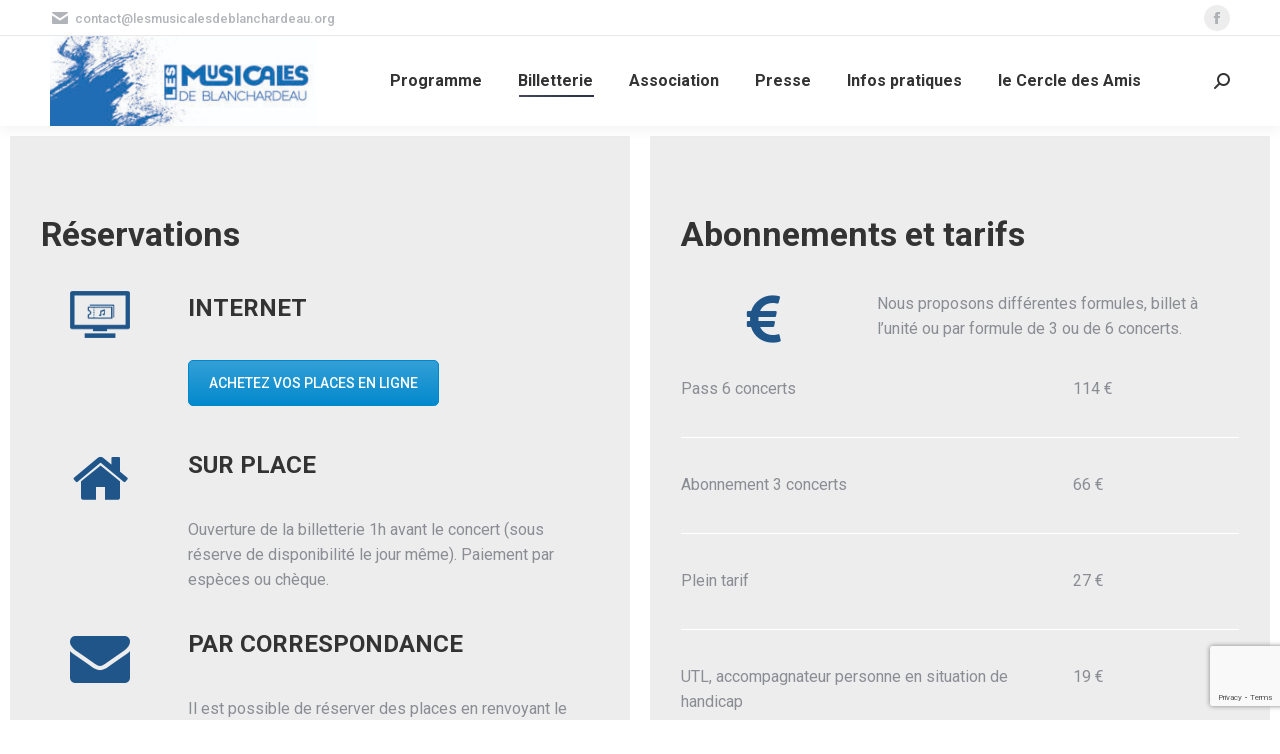

--- FILE ---
content_type: text/html; charset=UTF-8
request_url: https://lesmusicalesdeblanchardeau.org/programme-billetterie/
body_size: 15117
content:
<!DOCTYPE html>
<!--[if !(IE 6) | !(IE 7) | !(IE 8)  ]><!-->
<html dir="ltr" lang="fr-FR" prefix="og: https://ogp.me/ns#" class="no-js">
<!--<![endif]-->
<head>
	<meta charset="UTF-8" />
		<meta name="viewport" content="width=device-width, initial-scale=1, maximum-scale=1, user-scalable=0">
		<meta name="theme-color" content="#061228"/>	<link rel="profile" href="https://gmpg.org/xfn/11" />
	<title>Réserver en ligne | Les Musicales de Blanchardeau</title>

		<!-- All in One SEO 4.5.9.1 - aioseo.com -->
		<meta name="description" content="Acheter des billets à l&#039;avance pour les Musicales de Blanchardeau" />
		<meta name="robots" content="max-image-preview:large" />
		<meta name="google-site-verification" content="festival musicales blanchardeau Bretagne côte d&#039;armor musique classique" />
		<meta name="msvalidate.01" content="festival musicales blanchardeau Bretagne côte d&#039;armor musique classique" />
		<meta name="p:domain_verify" content="festival musicales blanchardeau Bretagne côte d&#039;armor musique classique" />
		<meta name="yandex-verification" content="festival musicales blanchardeau Bretagne côte d&#039;armor musique classique" />
		<meta name="baidu-site-verification" content="festival musicales blanchardeau Bretagne côte d&#039;armor musique classique" />
		<link rel="canonical" href="https://lesmusicalesdeblanchardeau.org/programme-billetterie/" />
		<meta name="generator" content="All in One SEO (AIOSEO) 4.5.9.1" />
		<meta property="og:locale" content="fr_FR" />
		<meta property="og:site_name" content="Les Musicales de Blanchardeau | Festival de musique classique en Bretagne, dans les Côtes d&#039;Armor" />
		<meta property="og:type" content="article" />
		<meta property="og:title" content="Réserver en ligne | Les Musicales de Blanchardeau" />
		<meta property="og:description" content="Acheter des billets à l&#039;avance pour les Musicales de Blanchardeau" />
		<meta property="og:url" content="https://lesmusicalesdeblanchardeau.org/programme-billetterie/" />
		<meta property="article:published_time" content="2017-02-20T17:14:44+00:00" />
		<meta property="article:modified_time" content="2026-01-22T22:07:50+00:00" />
		<meta name="twitter:card" content="summary" />
		<meta name="twitter:title" content="Réserver en ligne | Les Musicales de Blanchardeau" />
		<meta name="twitter:description" content="Acheter des billets à l&#039;avance pour les Musicales de Blanchardeau" />
		<meta name="google" content="nositelinkssearchbox" />
		<script type="application/ld+json" class="aioseo-schema">
			{"@context":"https:\/\/schema.org","@graph":[{"@type":"BreadcrumbList","@id":"https:\/\/lesmusicalesdeblanchardeau.org\/programme-billetterie\/#breadcrumblist","itemListElement":[{"@type":"ListItem","@id":"https:\/\/lesmusicalesdeblanchardeau.org\/#listItem","position":1,"name":"Domicile","item":"https:\/\/lesmusicalesdeblanchardeau.org\/","nextItem":"https:\/\/lesmusicalesdeblanchardeau.org\/programme-billetterie\/#listItem"},{"@type":"ListItem","@id":"https:\/\/lesmusicalesdeblanchardeau.org\/programme-billetterie\/#listItem","position":2,"name":"Billetterie","previousItem":"https:\/\/lesmusicalesdeblanchardeau.org\/#listItem"}]},{"@type":"Organization","@id":"https:\/\/lesmusicalesdeblanchardeau.org\/#organization","name":"Les Musicales de Blanchardeau","url":"https:\/\/lesmusicalesdeblanchardeau.org\/"},{"@type":"WebPage","@id":"https:\/\/lesmusicalesdeblanchardeau.org\/programme-billetterie\/#webpage","url":"https:\/\/lesmusicalesdeblanchardeau.org\/programme-billetterie\/","name":"R\u00e9server en ligne | Les Musicales de Blanchardeau","description":"Acheter des billets \u00e0 l'avance pour les Musicales de Blanchardeau","inLanguage":"fr-FR","isPartOf":{"@id":"https:\/\/lesmusicalesdeblanchardeau.org\/#website"},"breadcrumb":{"@id":"https:\/\/lesmusicalesdeblanchardeau.org\/programme-billetterie\/#breadcrumblist"},"datePublished":"2017-02-20T18:14:44+01:00","dateModified":"2026-01-22T23:07:50+01:00"},{"@type":"WebSite","@id":"https:\/\/lesmusicalesdeblanchardeau.org\/#website","url":"https:\/\/lesmusicalesdeblanchardeau.org\/","name":"Les Musicales de Blanchardeau","description":"Festival de musique classique en Bretagne, dans les C\u00f4tes d'Armor","inLanguage":"fr-FR","publisher":{"@id":"https:\/\/lesmusicalesdeblanchardeau.org\/#organization"}}]}
		</script>
		<!-- All in One SEO -->

<link rel='dns-prefetch' href='//fonts.googleapis.com' />
<link rel="alternate" type="application/rss+xml" title="Les Musicales de Blanchardeau &raquo; Flux" href="https://lesmusicalesdeblanchardeau.org/feed/" />
<link rel="alternate" type="application/rss+xml" title="Les Musicales de Blanchardeau &raquo; Flux des commentaires" href="https://lesmusicalesdeblanchardeau.org/comments/feed/" />
<link rel="alternate" title="oEmbed (JSON)" type="application/json+oembed" href="https://lesmusicalesdeblanchardeau.org/wp-json/oembed/1.0/embed?url=https%3A%2F%2Flesmusicalesdeblanchardeau.org%2Fprogramme-billetterie%2F" />
<link rel="alternate" title="oEmbed (XML)" type="text/xml+oembed" href="https://lesmusicalesdeblanchardeau.org/wp-json/oembed/1.0/embed?url=https%3A%2F%2Flesmusicalesdeblanchardeau.org%2Fprogramme-billetterie%2F&#038;format=xml" />
<style id='wp-img-auto-sizes-contain-inline-css'>
img:is([sizes=auto i],[sizes^="auto," i]){contain-intrinsic-size:3000px 1500px}
/*# sourceURL=wp-img-auto-sizes-contain-inline-css */
</style>
<link rel='stylesheet' id='layerslider-css' href='https://lesmusicalesdeblanchardeau.org/wp-content/plugins/LayerSlider/static/layerslider/css/layerslider.css?ver=6.1.0' media='all' />
<link rel='stylesheet' id='ls-user-css' href='https://lesmusicalesdeblanchardeau.org/wp-content/uploads/layerslider.custom.css?ver=6.1.0' media='all' />
<link rel='stylesheet' id='ls-google-fonts-css' href='https://fonts.googleapis.com/css?family=Lato:100,300,regular,700,900%7COpen+Sans:300%7CIndie+Flower:regular%7COswald:300,regular,700&#038;subset=latin%2Clatin-ext' media='all' />
<style id='wp-emoji-styles-inline-css'>

	img.wp-smiley, img.emoji {
		display: inline !important;
		border: none !important;
		box-shadow: none !important;
		height: 1em !important;
		width: 1em !important;
		margin: 0 0.07em !important;
		vertical-align: -0.1em !important;
		background: none !important;
		padding: 0 !important;
	}
/*# sourceURL=wp-emoji-styles-inline-css */
</style>
<style id='wp-block-library-inline-css'>
:root{--wp-block-synced-color:#7a00df;--wp-block-synced-color--rgb:122,0,223;--wp-bound-block-color:var(--wp-block-synced-color);--wp-editor-canvas-background:#ddd;--wp-admin-theme-color:#007cba;--wp-admin-theme-color--rgb:0,124,186;--wp-admin-theme-color-darker-10:#006ba1;--wp-admin-theme-color-darker-10--rgb:0,107,160.5;--wp-admin-theme-color-darker-20:#005a87;--wp-admin-theme-color-darker-20--rgb:0,90,135;--wp-admin-border-width-focus:2px}@media (min-resolution:192dpi){:root{--wp-admin-border-width-focus:1.5px}}.wp-element-button{cursor:pointer}:root .has-very-light-gray-background-color{background-color:#eee}:root .has-very-dark-gray-background-color{background-color:#313131}:root .has-very-light-gray-color{color:#eee}:root .has-very-dark-gray-color{color:#313131}:root .has-vivid-green-cyan-to-vivid-cyan-blue-gradient-background{background:linear-gradient(135deg,#00d084,#0693e3)}:root .has-purple-crush-gradient-background{background:linear-gradient(135deg,#34e2e4,#4721fb 50%,#ab1dfe)}:root .has-hazy-dawn-gradient-background{background:linear-gradient(135deg,#faaca8,#dad0ec)}:root .has-subdued-olive-gradient-background{background:linear-gradient(135deg,#fafae1,#67a671)}:root .has-atomic-cream-gradient-background{background:linear-gradient(135deg,#fdd79a,#004a59)}:root .has-nightshade-gradient-background{background:linear-gradient(135deg,#330968,#31cdcf)}:root .has-midnight-gradient-background{background:linear-gradient(135deg,#020381,#2874fc)}:root{--wp--preset--font-size--normal:16px;--wp--preset--font-size--huge:42px}.has-regular-font-size{font-size:1em}.has-larger-font-size{font-size:2.625em}.has-normal-font-size{font-size:var(--wp--preset--font-size--normal)}.has-huge-font-size{font-size:var(--wp--preset--font-size--huge)}.has-text-align-center{text-align:center}.has-text-align-left{text-align:left}.has-text-align-right{text-align:right}.has-fit-text{white-space:nowrap!important}#end-resizable-editor-section{display:none}.aligncenter{clear:both}.items-justified-left{justify-content:flex-start}.items-justified-center{justify-content:center}.items-justified-right{justify-content:flex-end}.items-justified-space-between{justify-content:space-between}.screen-reader-text{border:0;clip-path:inset(50%);height:1px;margin:-1px;overflow:hidden;padding:0;position:absolute;width:1px;word-wrap:normal!important}.screen-reader-text:focus{background-color:#ddd;clip-path:none;color:#444;display:block;font-size:1em;height:auto;left:5px;line-height:normal;padding:15px 23px 14px;text-decoration:none;top:5px;width:auto;z-index:100000}html :where(.has-border-color){border-style:solid}html :where([style*=border-top-color]){border-top-style:solid}html :where([style*=border-right-color]){border-right-style:solid}html :where([style*=border-bottom-color]){border-bottom-style:solid}html :where([style*=border-left-color]){border-left-style:solid}html :where([style*=border-width]){border-style:solid}html :where([style*=border-top-width]){border-top-style:solid}html :where([style*=border-right-width]){border-right-style:solid}html :where([style*=border-bottom-width]){border-bottom-style:solid}html :where([style*=border-left-width]){border-left-style:solid}html :where(img[class*=wp-image-]){height:auto;max-width:100%}:where(figure){margin:0 0 1em}html :where(.is-position-sticky){--wp-admin--admin-bar--position-offset:var(--wp-admin--admin-bar--height,0px)}@media screen and (max-width:600px){html :where(.is-position-sticky){--wp-admin--admin-bar--position-offset:0px}}

/*# sourceURL=wp-block-library-inline-css */
</style><style id='global-styles-inline-css'>
:root{--wp--preset--aspect-ratio--square: 1;--wp--preset--aspect-ratio--4-3: 4/3;--wp--preset--aspect-ratio--3-4: 3/4;--wp--preset--aspect-ratio--3-2: 3/2;--wp--preset--aspect-ratio--2-3: 2/3;--wp--preset--aspect-ratio--16-9: 16/9;--wp--preset--aspect-ratio--9-16: 9/16;--wp--preset--color--black: #000000;--wp--preset--color--cyan-bluish-gray: #abb8c3;--wp--preset--color--white: #FFF;--wp--preset--color--pale-pink: #f78da7;--wp--preset--color--vivid-red: #cf2e2e;--wp--preset--color--luminous-vivid-orange: #ff6900;--wp--preset--color--luminous-vivid-amber: #fcb900;--wp--preset--color--light-green-cyan: #7bdcb5;--wp--preset--color--vivid-green-cyan: #00d084;--wp--preset--color--pale-cyan-blue: #8ed1fc;--wp--preset--color--vivid-cyan-blue: #0693e3;--wp--preset--color--vivid-purple: #9b51e0;--wp--preset--color--accent: #061228;--wp--preset--color--dark-gray: #111;--wp--preset--color--light-gray: #767676;--wp--preset--gradient--vivid-cyan-blue-to-vivid-purple: linear-gradient(135deg,rgb(6,147,227) 0%,rgb(155,81,224) 100%);--wp--preset--gradient--light-green-cyan-to-vivid-green-cyan: linear-gradient(135deg,rgb(122,220,180) 0%,rgb(0,208,130) 100%);--wp--preset--gradient--luminous-vivid-amber-to-luminous-vivid-orange: linear-gradient(135deg,rgb(252,185,0) 0%,rgb(255,105,0) 100%);--wp--preset--gradient--luminous-vivid-orange-to-vivid-red: linear-gradient(135deg,rgb(255,105,0) 0%,rgb(207,46,46) 100%);--wp--preset--gradient--very-light-gray-to-cyan-bluish-gray: linear-gradient(135deg,rgb(238,238,238) 0%,rgb(169,184,195) 100%);--wp--preset--gradient--cool-to-warm-spectrum: linear-gradient(135deg,rgb(74,234,220) 0%,rgb(151,120,209) 20%,rgb(207,42,186) 40%,rgb(238,44,130) 60%,rgb(251,105,98) 80%,rgb(254,248,76) 100%);--wp--preset--gradient--blush-light-purple: linear-gradient(135deg,rgb(255,206,236) 0%,rgb(152,150,240) 100%);--wp--preset--gradient--blush-bordeaux: linear-gradient(135deg,rgb(254,205,165) 0%,rgb(254,45,45) 50%,rgb(107,0,62) 100%);--wp--preset--gradient--luminous-dusk: linear-gradient(135deg,rgb(255,203,112) 0%,rgb(199,81,192) 50%,rgb(65,88,208) 100%);--wp--preset--gradient--pale-ocean: linear-gradient(135deg,rgb(255,245,203) 0%,rgb(182,227,212) 50%,rgb(51,167,181) 100%);--wp--preset--gradient--electric-grass: linear-gradient(135deg,rgb(202,248,128) 0%,rgb(113,206,126) 100%);--wp--preset--gradient--midnight: linear-gradient(135deg,rgb(2,3,129) 0%,rgb(40,116,252) 100%);--wp--preset--font-size--small: 13px;--wp--preset--font-size--medium: 20px;--wp--preset--font-size--large: 36px;--wp--preset--font-size--x-large: 42px;--wp--preset--spacing--20: 0.44rem;--wp--preset--spacing--30: 0.67rem;--wp--preset--spacing--40: 1rem;--wp--preset--spacing--50: 1.5rem;--wp--preset--spacing--60: 2.25rem;--wp--preset--spacing--70: 3.38rem;--wp--preset--spacing--80: 5.06rem;--wp--preset--shadow--natural: 6px 6px 9px rgba(0, 0, 0, 0.2);--wp--preset--shadow--deep: 12px 12px 50px rgba(0, 0, 0, 0.4);--wp--preset--shadow--sharp: 6px 6px 0px rgba(0, 0, 0, 0.2);--wp--preset--shadow--outlined: 6px 6px 0px -3px rgb(255, 255, 255), 6px 6px rgb(0, 0, 0);--wp--preset--shadow--crisp: 6px 6px 0px rgb(0, 0, 0);}:where(.is-layout-flex){gap: 0.5em;}:where(.is-layout-grid){gap: 0.5em;}body .is-layout-flex{display: flex;}.is-layout-flex{flex-wrap: wrap;align-items: center;}.is-layout-flex > :is(*, div){margin: 0;}body .is-layout-grid{display: grid;}.is-layout-grid > :is(*, div){margin: 0;}:where(.wp-block-columns.is-layout-flex){gap: 2em;}:where(.wp-block-columns.is-layout-grid){gap: 2em;}:where(.wp-block-post-template.is-layout-flex){gap: 1.25em;}:where(.wp-block-post-template.is-layout-grid){gap: 1.25em;}.has-black-color{color: var(--wp--preset--color--black) !important;}.has-cyan-bluish-gray-color{color: var(--wp--preset--color--cyan-bluish-gray) !important;}.has-white-color{color: var(--wp--preset--color--white) !important;}.has-pale-pink-color{color: var(--wp--preset--color--pale-pink) !important;}.has-vivid-red-color{color: var(--wp--preset--color--vivid-red) !important;}.has-luminous-vivid-orange-color{color: var(--wp--preset--color--luminous-vivid-orange) !important;}.has-luminous-vivid-amber-color{color: var(--wp--preset--color--luminous-vivid-amber) !important;}.has-light-green-cyan-color{color: var(--wp--preset--color--light-green-cyan) !important;}.has-vivid-green-cyan-color{color: var(--wp--preset--color--vivid-green-cyan) !important;}.has-pale-cyan-blue-color{color: var(--wp--preset--color--pale-cyan-blue) !important;}.has-vivid-cyan-blue-color{color: var(--wp--preset--color--vivid-cyan-blue) !important;}.has-vivid-purple-color{color: var(--wp--preset--color--vivid-purple) !important;}.has-black-background-color{background-color: var(--wp--preset--color--black) !important;}.has-cyan-bluish-gray-background-color{background-color: var(--wp--preset--color--cyan-bluish-gray) !important;}.has-white-background-color{background-color: var(--wp--preset--color--white) !important;}.has-pale-pink-background-color{background-color: var(--wp--preset--color--pale-pink) !important;}.has-vivid-red-background-color{background-color: var(--wp--preset--color--vivid-red) !important;}.has-luminous-vivid-orange-background-color{background-color: var(--wp--preset--color--luminous-vivid-orange) !important;}.has-luminous-vivid-amber-background-color{background-color: var(--wp--preset--color--luminous-vivid-amber) !important;}.has-light-green-cyan-background-color{background-color: var(--wp--preset--color--light-green-cyan) !important;}.has-vivid-green-cyan-background-color{background-color: var(--wp--preset--color--vivid-green-cyan) !important;}.has-pale-cyan-blue-background-color{background-color: var(--wp--preset--color--pale-cyan-blue) !important;}.has-vivid-cyan-blue-background-color{background-color: var(--wp--preset--color--vivid-cyan-blue) !important;}.has-vivid-purple-background-color{background-color: var(--wp--preset--color--vivid-purple) !important;}.has-black-border-color{border-color: var(--wp--preset--color--black) !important;}.has-cyan-bluish-gray-border-color{border-color: var(--wp--preset--color--cyan-bluish-gray) !important;}.has-white-border-color{border-color: var(--wp--preset--color--white) !important;}.has-pale-pink-border-color{border-color: var(--wp--preset--color--pale-pink) !important;}.has-vivid-red-border-color{border-color: var(--wp--preset--color--vivid-red) !important;}.has-luminous-vivid-orange-border-color{border-color: var(--wp--preset--color--luminous-vivid-orange) !important;}.has-luminous-vivid-amber-border-color{border-color: var(--wp--preset--color--luminous-vivid-amber) !important;}.has-light-green-cyan-border-color{border-color: var(--wp--preset--color--light-green-cyan) !important;}.has-vivid-green-cyan-border-color{border-color: var(--wp--preset--color--vivid-green-cyan) !important;}.has-pale-cyan-blue-border-color{border-color: var(--wp--preset--color--pale-cyan-blue) !important;}.has-vivid-cyan-blue-border-color{border-color: var(--wp--preset--color--vivid-cyan-blue) !important;}.has-vivid-purple-border-color{border-color: var(--wp--preset--color--vivid-purple) !important;}.has-vivid-cyan-blue-to-vivid-purple-gradient-background{background: var(--wp--preset--gradient--vivid-cyan-blue-to-vivid-purple) !important;}.has-light-green-cyan-to-vivid-green-cyan-gradient-background{background: var(--wp--preset--gradient--light-green-cyan-to-vivid-green-cyan) !important;}.has-luminous-vivid-amber-to-luminous-vivid-orange-gradient-background{background: var(--wp--preset--gradient--luminous-vivid-amber-to-luminous-vivid-orange) !important;}.has-luminous-vivid-orange-to-vivid-red-gradient-background{background: var(--wp--preset--gradient--luminous-vivid-orange-to-vivid-red) !important;}.has-very-light-gray-to-cyan-bluish-gray-gradient-background{background: var(--wp--preset--gradient--very-light-gray-to-cyan-bluish-gray) !important;}.has-cool-to-warm-spectrum-gradient-background{background: var(--wp--preset--gradient--cool-to-warm-spectrum) !important;}.has-blush-light-purple-gradient-background{background: var(--wp--preset--gradient--blush-light-purple) !important;}.has-blush-bordeaux-gradient-background{background: var(--wp--preset--gradient--blush-bordeaux) !important;}.has-luminous-dusk-gradient-background{background: var(--wp--preset--gradient--luminous-dusk) !important;}.has-pale-ocean-gradient-background{background: var(--wp--preset--gradient--pale-ocean) !important;}.has-electric-grass-gradient-background{background: var(--wp--preset--gradient--electric-grass) !important;}.has-midnight-gradient-background{background: var(--wp--preset--gradient--midnight) !important;}.has-small-font-size{font-size: var(--wp--preset--font-size--small) !important;}.has-medium-font-size{font-size: var(--wp--preset--font-size--medium) !important;}.has-large-font-size{font-size: var(--wp--preset--font-size--large) !important;}.has-x-large-font-size{font-size: var(--wp--preset--font-size--x-large) !important;}
/*# sourceURL=global-styles-inline-css */
</style>

<style id='classic-theme-styles-inline-css'>
/*! This file is auto-generated */
.wp-block-button__link{color:#fff;background-color:#32373c;border-radius:9999px;box-shadow:none;text-decoration:none;padding:calc(.667em + 2px) calc(1.333em + 2px);font-size:1.125em}.wp-block-file__button{background:#32373c;color:#fff;text-decoration:none}
/*# sourceURL=/wp-includes/css/classic-themes.min.css */
</style>
<link rel='stylesheet' id='contact-form-7-css' href='https://lesmusicalesdeblanchardeau.org/wp-content/plugins/contact-form-7/includes/css/styles.css?ver=5.7.3' media='all' />
<link rel='stylesheet' id='the7-font-css' href='https://lesmusicalesdeblanchardeau.org/wp-content/themes/dt-the7/fonts/icomoon-the7-font/icomoon-the7-font.min.css?ver=11.11.3' media='all' />
<link rel='stylesheet' id='the7-awesome-fonts-css' href='https://lesmusicalesdeblanchardeau.org/wp-content/themes/dt-the7/fonts/FontAwesome/css/all.min.css?ver=11.11.3' media='all' />
<link rel='stylesheet' id='the7-awesome-fonts-back-css' href='https://lesmusicalesdeblanchardeau.org/wp-content/themes/dt-the7/fonts/FontAwesome/back-compat.min.css?ver=11.11.3' media='all' />
<link rel='stylesheet' id='the7-Defaults-css' href='https://lesmusicalesdeblanchardeau.org/wp-content/uploads/smile_fonts/Defaults/Defaults.css?ver=6.9' media='all' />
<link rel='stylesheet' id='js_composer_front-css' href='https://lesmusicalesdeblanchardeau.org/wp-content/plugins/js_composer/assets/css/js_composer.min.css?ver=5.0.1' media='all' />
<link rel='stylesheet' id='dt-web-fonts-css' href='https://fonts.googleapis.com/css?family=Roboto:400,500,600,700' media='all' />
<link rel='stylesheet' id='dt-main-css' href='https://lesmusicalesdeblanchardeau.org/wp-content/themes/dt-the7/css/main.min.css?ver=11.11.3' media='all' />
<style id='dt-main-inline-css'>
body #load {
  display: block;
  height: 100%;
  overflow: hidden;
  position: fixed;
  width: 100%;
  z-index: 9901;
  opacity: 1;
  visibility: visible;
  transition: all .35s ease-out;
}
.load-wrap {
  width: 100%;
  height: 100%;
  background-position: center center;
  background-repeat: no-repeat;
  text-align: center;
  display: -ms-flexbox;
  display: -ms-flex;
  display: flex;
  -ms-align-items: center;
  -ms-flex-align: center;
  align-items: center;
  -ms-flex-flow: column wrap;
  flex-flow: column wrap;
  -ms-flex-pack: center;
  -ms-justify-content: center;
  justify-content: center;
}
.load-wrap > svg {
  position: absolute;
  top: 50%;
  left: 50%;
  transform: translate(-50%,-50%);
}
#load {
  background: var(--the7-elementor-beautiful-loading-bg,#ffffff);
  --the7-beautiful-spinner-color2: var(--the7-beautiful-spinner-color,#040519);
}

/*# sourceURL=dt-main-inline-css */
</style>
<link rel='stylesheet' id='the7-custom-scrollbar-css' href='https://lesmusicalesdeblanchardeau.org/wp-content/themes/dt-the7/lib/custom-scrollbar/custom-scrollbar.min.css?ver=11.11.3' media='all' />
<link rel='stylesheet' id='the7-wpbakery-css' href='https://lesmusicalesdeblanchardeau.org/wp-content/themes/dt-the7/css/wpbakery.min.css?ver=11.11.3' media='all' />
<link rel='stylesheet' id='the7-core-css' href='https://lesmusicalesdeblanchardeau.org/wp-content/plugins/dt-the7-core/assets/css/post-type.min.css?ver=2.7.9' media='all' />
<link rel='stylesheet' id='the7-css-vars-css' href='https://lesmusicalesdeblanchardeau.org/wp-content/uploads/the7-css/css-vars.css?ver=fa64c8ebcc41' media='all' />
<link rel='stylesheet' id='dt-custom-css' href='https://lesmusicalesdeblanchardeau.org/wp-content/uploads/the7-css/custom.css?ver=fa64c8ebcc41' media='all' />
<link rel='stylesheet' id='dt-media-css' href='https://lesmusicalesdeblanchardeau.org/wp-content/uploads/the7-css/media.css?ver=fa64c8ebcc41' media='all' />
<link rel='stylesheet' id='the7-mega-menu-css' href='https://lesmusicalesdeblanchardeau.org/wp-content/uploads/the7-css/mega-menu.css?ver=fa64c8ebcc41' media='all' />
<link rel='stylesheet' id='the7-elements-albums-portfolio-css' href='https://lesmusicalesdeblanchardeau.org/wp-content/uploads/the7-css/the7-elements-albums-portfolio.css?ver=fa64c8ebcc41' media='all' />
<link rel='stylesheet' id='the7-elements-css' href='https://lesmusicalesdeblanchardeau.org/wp-content/uploads/the7-css/post-type-dynamic.css?ver=fa64c8ebcc41' media='all' />
<link rel='stylesheet' id='style-css' href='https://lesmusicalesdeblanchardeau.org/wp-content/themes/dt-the7/style.css?ver=11.11.3' media='all' />
<link rel='stylesheet' id='ultimate-vc-addons-style-min-css' href='https://lesmusicalesdeblanchardeau.org/wp-content/plugins/Ultimate_VC_Addons/assets/min-css/ultimate.min.css?ver=3.19.13' media='all' />
<script src="https://lesmusicalesdeblanchardeau.org/wp-includes/js/jquery/jquery.min.js?ver=3.7.1" id="jquery-core-js"></script>
<script src="https://lesmusicalesdeblanchardeau.org/wp-includes/js/jquery/jquery-migrate.min.js?ver=3.4.1" id="jquery-migrate-js"></script>
<script src="https://lesmusicalesdeblanchardeau.org/wp-content/plugins/LayerSlider/static/layerslider/js/greensock.js?ver=1.19.0" id="greensock-js"></script>
<script id="layerslider-js-extra">
var LS_Meta = {"v":"6.1.0"};
//# sourceURL=layerslider-js-extra
</script>
<script src="https://lesmusicalesdeblanchardeau.org/wp-content/plugins/LayerSlider/static/layerslider/js/layerslider.kreaturamedia.jquery.js?ver=6.1.0" id="layerslider-js"></script>
<script src="https://lesmusicalesdeblanchardeau.org/wp-content/plugins/LayerSlider/static/layerslider/js/layerslider.transitions.js?ver=6.1.0" id="layerslider-transitions-js"></script>
<script id="dt-above-fold-js-extra">
var dtLocal = {"themeUrl":"https://lesmusicalesdeblanchardeau.org/wp-content/themes/dt-the7","passText":"Pour voir ce contenu, entrer le mots de passe:","moreButtonText":{"loading":"Chargement ...","loadMore":"Charger la suite"},"postID":"593","ajaxurl":"https://lesmusicalesdeblanchardeau.org/wp-admin/admin-ajax.php","REST":{"baseUrl":"https://lesmusicalesdeblanchardeau.org/wp-json/the7/v1","endpoints":{"sendMail":"/send-mail"}},"contactMessages":{"required":"One or more fields have an error. Please check and try again.","terms":"Veuillez accepter la politique de confidentialit\u00e9.","fillTheCaptchaError":"Veuillez remplir le captcha."},"captchaSiteKey":"","ajaxNonce":"f78b71bdec","pageData":{"type":"page","template":"page","layout":null},"themeSettings":{"smoothScroll":"off","lazyLoading":false,"desktopHeader":{"height":90},"ToggleCaptionEnabled":"disabled","ToggleCaption":"Navigation","floatingHeader":{"showAfter":94,"showMenu":true,"height":60,"logo":{"showLogo":true,"html":"","url":"https://lesmusicalesdeblanchardeau.org/"}},"topLine":{"floatingTopLine":{"logo":{"showLogo":false,"html":""}}},"mobileHeader":{"firstSwitchPoint":992,"secondSwitchPoint":778,"firstSwitchPointHeight":60,"secondSwitchPointHeight":60,"mobileToggleCaptionEnabled":"disabled","mobileToggleCaption":"Menu"},"stickyMobileHeaderFirstSwitch":{"logo":{"html":"\u003Cimg class=\" preload-me\" src=\"https://lesmusicalesdeblanchardeau.org/wp-content/uploads/2022/04/8-bandeau-site-internet_Plan-de-travail-1-scaled-e1651339206511.jpg\" srcset=\"https://lesmusicalesdeblanchardeau.org/wp-content/uploads/2022/04/8-bandeau-site-internet_Plan-de-travail-1-scaled-e1651339206511.jpg 300w\" width=\"300\" height=\"101\"   sizes=\"300px\" alt=\"Les Musicales de Blanchardeau\" /\u003E"}},"stickyMobileHeaderSecondSwitch":{"logo":{"html":"\u003Cimg class=\" preload-me\" src=\"https://lesmusicalesdeblanchardeau.org/wp-content/uploads/2022/04/8-bandeau-site-internet_Plan-de-travail-1-scaled-e1651339206511.jpg\" srcset=\"https://lesmusicalesdeblanchardeau.org/wp-content/uploads/2022/04/8-bandeau-site-internet_Plan-de-travail-1-scaled-e1651339206511.jpg 300w\" width=\"300\" height=\"101\"   sizes=\"300px\" alt=\"Les Musicales de Blanchardeau\" /\u003E"}},"sidebar":{"switchPoint":992},"boxedWidth":"1280px"},"VCMobileScreenWidth":"768"};
var dtShare = {"shareButtonText":{"facebook":"Partager sur Facebook","twitter":"Share on X","pinterest":"Partager sur Pinterest","linkedin":"Partager sur Linkedin","whatsapp":"Partager sur Whatsapp"},"overlayOpacity":"85"};
//# sourceURL=dt-above-fold-js-extra
</script>
<script src="https://lesmusicalesdeblanchardeau.org/wp-content/themes/dt-the7/js/above-the-fold.min.js?ver=11.11.3" id="dt-above-fold-js"></script>
<script src="https://lesmusicalesdeblanchardeau.org/wp-content/plugins/Ultimate_VC_Addons/assets/min-js/ultimate-params.min.js?ver=3.19.13" id="ultimate-vc-addons-params-js"></script>
<script src="https://lesmusicalesdeblanchardeau.org/wp-content/plugins/Ultimate_VC_Addons/assets/min-js/custom.min.js?ver=3.19.13" id="ultimate-vc-addons-custom-js"></script>
<script src="https://lesmusicalesdeblanchardeau.org/wp-content/plugins/Ultimate_VC_Addons/assets/min-js/jquery-appear.min.js?ver=3.19.13" id="ultimate-vc-addons-appear-js"></script>
<meta name="generator" content="Powered by LayerSlider 6.1.0 - Multi-Purpose, Responsive, Parallax, Mobile-Friendly Slider Plugin for WordPress." />
<!-- LayerSlider updates and docs at: https://layerslider.kreaturamedia.com -->
<link rel="https://api.w.org/" href="https://lesmusicalesdeblanchardeau.org/wp-json/" /><link rel="alternate" title="JSON" type="application/json" href="https://lesmusicalesdeblanchardeau.org/wp-json/wp/v2/pages/593" /><link rel="EditURI" type="application/rsd+xml" title="RSD" href="https://lesmusicalesdeblanchardeau.org/xmlrpc.php?rsd" />
<meta name="generator" content="WordPress 6.9" />
<link rel='shortlink' href='https://lesmusicalesdeblanchardeau.org/?p=593' />
<meta property="og:site_name" content="Les Musicales de Blanchardeau" />
<meta property="og:title" content="Billetterie" />
<meta property="og:url" content="https://lesmusicalesdeblanchardeau.org/programme-billetterie/" />
<meta property="og:type" content="article" />
<meta name="generator" content="Powered by Visual Composer - drag and drop page builder for WordPress."/>
<!--[if lte IE 9]><link rel="stylesheet" type="text/css" href="https://lesmusicalesdeblanchardeau.org/wp-content/plugins/js_composer/assets/css/vc_lte_ie9.min.css" media="screen"><![endif]--><meta name="generator" content="Powered by Slider Revolution 6.6.10 - responsive, Mobile-Friendly Slider Plugin for WordPress with comfortable drag and drop interface." />
<script type="text/javascript" id="the7-loader-script">
document.addEventListener("DOMContentLoaded", function(event) {
	var load = document.getElementById("load");
	if(!load.classList.contains('loader-removed')){
		var removeLoading = setTimeout(function() {
			load.className += " loader-removed";
		}, 300);
	}
});
</script>
		<link rel="icon" href="https://lesmusicalesdeblanchardeau.org/wp-content/uploads/2022/04/cropped-7-MB-RESEAU-SOCIAUX_Plan-de-travail-1-32x32.png" sizes="32x32" />
<link rel="icon" href="https://lesmusicalesdeblanchardeau.org/wp-content/uploads/2022/04/cropped-7-MB-RESEAU-SOCIAUX_Plan-de-travail-1-192x192.png" sizes="192x192" />
<link rel="apple-touch-icon" href="https://lesmusicalesdeblanchardeau.org/wp-content/uploads/2022/04/cropped-7-MB-RESEAU-SOCIAUX_Plan-de-travail-1-180x180.png" />
<meta name="msapplication-TileImage" content="https://lesmusicalesdeblanchardeau.org/wp-content/uploads/2022/04/cropped-7-MB-RESEAU-SOCIAUX_Plan-de-travail-1-270x270.png" />
<script>function setREVStartSize(e){
			//window.requestAnimationFrame(function() {
				window.RSIW = window.RSIW===undefined ? window.innerWidth : window.RSIW;
				window.RSIH = window.RSIH===undefined ? window.innerHeight : window.RSIH;
				try {
					var pw = document.getElementById(e.c).parentNode.offsetWidth,
						newh;
					pw = pw===0 || isNaN(pw) || (e.l=="fullwidth" || e.layout=="fullwidth") ? window.RSIW : pw;
					e.tabw = e.tabw===undefined ? 0 : parseInt(e.tabw);
					e.thumbw = e.thumbw===undefined ? 0 : parseInt(e.thumbw);
					e.tabh = e.tabh===undefined ? 0 : parseInt(e.tabh);
					e.thumbh = e.thumbh===undefined ? 0 : parseInt(e.thumbh);
					e.tabhide = e.tabhide===undefined ? 0 : parseInt(e.tabhide);
					e.thumbhide = e.thumbhide===undefined ? 0 : parseInt(e.thumbhide);
					e.mh = e.mh===undefined || e.mh=="" || e.mh==="auto" ? 0 : parseInt(e.mh,0);
					if(e.layout==="fullscreen" || e.l==="fullscreen")
						newh = Math.max(e.mh,window.RSIH);
					else{
						e.gw = Array.isArray(e.gw) ? e.gw : [e.gw];
						for (var i in e.rl) if (e.gw[i]===undefined || e.gw[i]===0) e.gw[i] = e.gw[i-1];
						e.gh = e.el===undefined || e.el==="" || (Array.isArray(e.el) && e.el.length==0)? e.gh : e.el;
						e.gh = Array.isArray(e.gh) ? e.gh : [e.gh];
						for (var i in e.rl) if (e.gh[i]===undefined || e.gh[i]===0) e.gh[i] = e.gh[i-1];
											
						var nl = new Array(e.rl.length),
							ix = 0,
							sl;
						e.tabw = e.tabhide>=pw ? 0 : e.tabw;
						e.thumbw = e.thumbhide>=pw ? 0 : e.thumbw;
						e.tabh = e.tabhide>=pw ? 0 : e.tabh;
						e.thumbh = e.thumbhide>=pw ? 0 : e.thumbh;
						for (var i in e.rl) nl[i] = e.rl[i]<window.RSIW ? 0 : e.rl[i];
						sl = nl[0];
						for (var i in nl) if (sl>nl[i] && nl[i]>0) { sl = nl[i]; ix=i;}
						var m = pw>(e.gw[ix]+e.tabw+e.thumbw) ? 1 : (pw-(e.tabw+e.thumbw)) / (e.gw[ix]);
						newh =  (e.gh[ix] * m) + (e.tabh + e.thumbh);
					}
					var el = document.getElementById(e.c);
					if (el!==null && el) el.style.height = newh+"px";
					el = document.getElementById(e.c+"_wrapper");
					if (el!==null && el) {
						el.style.height = newh+"px";
						el.style.display = "block";
					}
				} catch(e){
					console.log("Failure at Presize of Slider:" + e)
				}
			//});
		  };</script>
		<style id="wp-custom-css">
			.branding img {
	height: 90px !important;
	width: auto;
}

@media screen and (max-width: 778px) {
	.masthead:not(.side-header) .mobile-header-bar {
		padding: 0 20px 0 0;
	}
	
	#main {
		padding: 20px 0 70px 0;
	}
}

#main-slideshow {
	margin-top: 20px;
}

.vc_btn3 {
	font-weight: 500;
}

.venues-maps {
	display: flex;
	flex-wrap: wrap;
}

.venues-maps > .wpb_column {
	flex: 1;
	min-width: 360px;
}

#bottom-bar .wf-float-right {
	justify-content: center;
}

.bottom-text-block {
	text-align: center;
}		</style>
		<style type="text/css" data-type="vc_shortcodes-custom-css">.vc_custom_1491560453602{padding: 5% !important;background-color: #ededed !important;}.vc_custom_1491561267670{padding: 5% !important;background-color: #ededed !important;}.vc_custom_1619611819219{border-top-width: 1px !important;border-right-width: 1px !important;border-bottom-width: 1px !important;border-left-width: 1px !important;border-left-color: #dd3333 !important;border-left-style: solid !important;border-right-color: #dd3333 !important;border-right-style: solid !important;border-top-color: #dd3333 !important;border-top-style: solid !important;border-bottom-color: #dd3333 !important;border-bottom-style: solid !important;border-radius: 1px !important;}</style><noscript><style type="text/css"> .wpb_animate_when_almost_visible { opacity: 1; }</style></noscript><style id='the7-custom-inline-css' type='text/css'>
.sub-nav .menu-item i.fa,
.sub-nav .menu-item i.fas,
.sub-nav .menu-item i.far,
.sub-nav .menu-item i.fab {
	text-align: center;
	width: 1.25em;
}
</style>
<link rel='stylesheet' id='rs-plugin-settings-css' href='https://lesmusicalesdeblanchardeau.org/wp-content/plugins/revslider/public/assets/css/rs6.css?ver=6.6.10' media='all' />
<style id='rs-plugin-settings-inline-css'>
#rs-demo-id {}
/*# sourceURL=rs-plugin-settings-inline-css */
</style>
</head>
<body id="the7-body" class="wp-singular page-template-default page page-id-593 wp-embed-responsive wp-theme-dt-the7 the7-core-ver-2.7.9 title-off dt-responsive-on right-mobile-menu-close-icon ouside-menu-close-icon mobile-hamburger-close-bg-enable mobile-hamburger-close-bg-hover-enable  fade-medium-mobile-menu-close-icon fade-medium-menu-close-icon accent-gradient srcset-enabled btn-flat custom-btn-color custom-btn-hover-color phantom-sticky phantom-shadow-decoration phantom-custom-logo-on sticky-mobile-header top-header first-switch-logo-left first-switch-menu-right second-switch-logo-left second-switch-menu-right right-mobile-menu layzr-loading-on no-avatars popup-message-style the7-ver-11.11.3 dt-fa-compatibility wpb-js-composer js-comp-ver-5.0.1 vc_responsive">
<!-- The7 11.11.3 -->
<div id="load" class="ring-loader">
	<div class="load-wrap">
<style type="text/css">
    .the7-spinner {
        width: 72px;
        height: 72px;
        position: relative;
    }
    .the7-spinner > div {
        border-radius: 50%;
        width: 9px;
        left: 0;
        box-sizing: border-box;
        display: block;
        position: absolute;
        border: 9px solid #fff;
        width: 72px;
        height: 72px;
    }
    .the7-spinner-ring-bg{
        opacity: 0.25;
    }
    div.the7-spinner-ring {
        animation: spinner-animation 0.8s cubic-bezier(1, 1, 1, 1) infinite;
        border-color:var(--the7-beautiful-spinner-color2) transparent transparent transparent;
    }

    @keyframes spinner-animation{
        from{
            transform: rotate(0deg);
        }
        to {
            transform: rotate(360deg);
        }
    }
</style>

<div class="the7-spinner">
    <div class="the7-spinner-ring-bg"></div>
    <div class="the7-spinner-ring"></div>
</div></div>
</div>
<div id="page" >
	<a class="skip-link screen-reader-text" href="#content">Aller au contenu</a>

<div class="masthead inline-header center widgets full-height shadow-decoration shadow-mobile-header-decoration small-mobile-menu-icon dt-parent-menu-clickable show-sub-menu-on-hover"  role="banner">

	<div class="top-bar full-width-line top-bar-line-hide">
	<div class="top-bar-bg" ></div>
	<div class="left-widgets mini-widgets"><span class="mini-contacts phone show-on-desktop in-top-bar-left in-menu-second-switch"><i class="fa-fw icomoon-the7-font-the7-mail-01"></i>contact@lesmusicalesdeblanchardeau.org</span></div><div class="right-widgets mini-widgets"><div class="soc-ico show-on-desktop in-top-bar-right in-menu-second-switch custom-bg disabled-border border-off hover-accent-bg hover-disabled-border  hover-border-off"><a title="La page Facebook s&#039;ouvre dans une nouvelle fenêtre" href="https://m.facebook.com/profile.php?id=100064453671539&amp;eav=AfYWz7XmAKNaO1VtrHKvju4OdeugDTM1Kk_IzlL6KfYeqBQnoqDH7fbKNDC_uDNiNK0&amp;tsid=0.826678497963866&amp;source=result" target="_blank" class="facebook"><span class="soc-font-icon"></span><span class="screen-reader-text">La page Facebook s&#039;ouvre dans une nouvelle fenêtre</span></a></div></div></div>

	<header class="header-bar">

		<div class="branding">
	<div id="site-title" class="assistive-text">Les Musicales de Blanchardeau</div>
	<div id="site-description" class="assistive-text">Festival de musique classique en Bretagne, dans les Côtes d&#039;Armor</div>
	<a class="" href="https://lesmusicalesdeblanchardeau.org/"><img class=" preload-me" src="https://lesmusicalesdeblanchardeau.org/wp-content/uploads/2022/04/8-bandeau-site-internet_Plan-de-travail-1-scaled-e1651339206511.jpg" srcset="https://lesmusicalesdeblanchardeau.org/wp-content/uploads/2022/04/8-bandeau-site-internet_Plan-de-travail-1-scaled-e1651339206511.jpg 300w" width="300" height="101"   sizes="300px" alt="Les Musicales de Blanchardeau" /></a></div>

		<ul id="primary-menu" class="main-nav underline-decoration l-to-r-line outside-item-remove-margin"><li class="menu-item menu-item-type-custom menu-item-object-custom menu-item-has-children menu-item-2456 first has-children depth-0"><a href='#' data-level='1'><span class="menu-item-text"><span class="menu-text">Programme</span></span></a><ul class="sub-nav gradient-hover hover-style-bg level-arrows-on"><li class="menu-item menu-item-type-post_type menu-item-object-page menu-item-3123 first depth-1"><a href='https://lesmusicalesdeblanchardeau.org/accueil-concerts-2026/premier-concert-2026/' data-level='2'><span class="menu-item-text"><span class="menu-text">Lundi 28 juillet 2025 – Trio avec piano Fondation Gautier Capuçon</span></span></a></li> <li class="menu-item menu-item-type-post_type menu-item-object-page menu-item-3122 depth-1"><a href='https://lesmusicalesdeblanchardeau.org/accueil-concerts-2026/deuxieme-concert-2026/' data-level='2'><span class="menu-item-text"><span class="menu-text">Jeudi 31 juillet 2025 – Quatuor Modigliani</span></span></a></li> <li class="menu-item menu-item-type-post_type menu-item-object-page menu-item-3121 depth-1"><a href='https://lesmusicalesdeblanchardeau.org/accueil-concerts-2026/troisieme-concert-2025/' data-level='2'><span class="menu-item-text"><span class="menu-text">Lundi 4 août 2025 – Trio Arnold</span></span></a></li> <li class="menu-item menu-item-type-post_type menu-item-object-page menu-item-3120 depth-1"><a href='https://lesmusicalesdeblanchardeau.org/accueil-concerts-2026/cinquieme-concert-2026/' data-level='2'><span class="menu-item-text"><span class="menu-text">Jeudi 7 août 2025 – Trio avec piano &#8211; l&rsquo;Union Sacrée</span></span></a></li> <li class="menu-item menu-item-type-post_type menu-item-object-page menu-item-3119 depth-1"><a href='https://lesmusicalesdeblanchardeau.org/?page_id=3098' data-level='2'><span class="menu-item-text"><span class="menu-text">Lundi 11 août 2025 – Gary Hoffman, Jiyeong Mun</span></span></a></li> <li class="menu-item menu-item-type-post_type menu-item-object-page menu-item-3118 depth-1"><a href='https://lesmusicalesdeblanchardeau.org/accueil-concerts-2026/sixieme-concert-2026/' data-level='2'><span class="menu-item-text"><span class="menu-text">Mercredi 13 août 2025 – El Bacha &#038; Quatuor Elmire</span></span></a></li> </ul></li> <li class="menu-item menu-item-type-post_type menu-item-object-page current-menu-item page_item page-item-593 current_page_item menu-item-1048 act depth-0"><a href='https://lesmusicalesdeblanchardeau.org/programme-billetterie/' data-level='1'><span class="menu-item-text"><span class="menu-text">Billetterie</span></span></a></li> <li class="menu-item menu-item-type-custom menu-item-object-custom menu-item-has-children menu-item-1144 has-children depth-0"><a href='#' data-level='1'><span class="menu-item-text"><span class="menu-text">Association</span></span></a><ul class="sub-nav gradient-hover hover-style-bg level-arrows-on"><li class="menu-item menu-item-type-post_type menu-item-object-page menu-item-1150 first depth-1"><a href='https://lesmusicalesdeblanchardeau.org/presentation/' data-level='2'><span class="menu-item-text"><span class="menu-text">L’association</span></span></a></li> <li class="menu-item menu-item-type-post_type menu-item-object-page menu-item-1154 depth-1"><a href='https://lesmusicalesdeblanchardeau.org/nous-soutenir/' data-level='2'><span class="menu-item-text"><span class="menu-text">Nous soutenir</span></span></a></li> <li class="menu-item menu-item-type-post_type menu-item-object-page menu-item-723 depth-1"><a href='https://lesmusicalesdeblanchardeau.org/mecenat-sponsor/' data-level='2'><span class="menu-item-text"><span class="menu-text">Nos partenaires</span></span></a></li> </ul></li> <li class="menu-item menu-item-type-custom menu-item-object-custom menu-item-has-children menu-item-981 has-children depth-0"><a href='#' data-level='1'><span class="menu-item-text"><span class="menu-text">Presse</span></span></a><ul class="sub-nav gradient-hover hover-style-bg level-arrows-on"><li class="menu-item menu-item-type-post_type menu-item-object-page menu-item-973 first depth-1"><a href='https://lesmusicalesdeblanchardeau.org/telechargement-pdf/' data-level='2'><span class="menu-item-text"><span class="menu-text">Téléchargement (PDF)</span></span></a></li> <li class="menu-item menu-item-type-post_type menu-item-object-page menu-item-974 depth-1"><a href='https://lesmusicalesdeblanchardeau.org/medias/' data-level='2'><span class="menu-item-text"><span class="menu-text">Médias</span></span></a></li> </ul></li> <li class="menu-item menu-item-type-post_type menu-item-object-page menu-item-898 depth-0"><a href='https://lesmusicalesdeblanchardeau.org/infos-pratiques/' data-level='1'><span class="menu-item-text"><span class="menu-text">Infos pratiques</span></span></a></li> <li class="menu-item menu-item-type-post_type menu-item-object-page menu-item-2895 last depth-0"><a href='https://lesmusicalesdeblanchardeau.org/presentation/le-cercle-des-amis/' data-level='1'><span class="menu-item-text"><span class="menu-text">le Cercle des Amis</span></span></a></li> </ul>
		<div class="mini-widgets"><div class="mini-search show-on-desktop near-logo-first-switch near-logo-second-switch popup-search custom-icon"><form class="searchform mini-widget-searchform" role="search" method="get" action="https://lesmusicalesdeblanchardeau.org/">

	<div class="screen-reader-text">Recherche :</div>

	
		<a href="" class="submit text-disable"><i class=" mw-icon the7-mw-icon-search-bold"></i></a>
		<div class="popup-search-wrap">
			<input type="text" class="field searchform-s" name="s" value="" placeholder="Type and hit enter …" title="Formulaire de recherche"/>
			<a href="" class="search-icon"><i class="the7-mw-icon-search-bold"></i></a>
		</div>

			<input type="submit" class="assistive-text searchsubmit" value="Aller !"/>
</form>
</div></div>
	</header>

</div>
<div role="navigation" class="dt-mobile-header mobile-menu-show-divider">
	<div class="dt-close-mobile-menu-icon"><div class="close-line-wrap"><span class="close-line"></span><span class="close-line"></span><span class="close-line"></span></div></div>	<ul id="mobile-menu" class="mobile-main-nav">
		<li class="menu-item menu-item-type-custom menu-item-object-custom menu-item-has-children menu-item-2456 first has-children depth-0"><a href='#' data-level='1'><span class="menu-item-text"><span class="menu-text">Programme</span></span></a><ul class="sub-nav gradient-hover hover-style-bg level-arrows-on"><li class="menu-item menu-item-type-post_type menu-item-object-page menu-item-3123 first depth-1"><a href='https://lesmusicalesdeblanchardeau.org/accueil-concerts-2026/premier-concert-2026/' data-level='2'><span class="menu-item-text"><span class="menu-text">Lundi 28 juillet 2025 – Trio avec piano Fondation Gautier Capuçon</span></span></a></li> <li class="menu-item menu-item-type-post_type menu-item-object-page menu-item-3122 depth-1"><a href='https://lesmusicalesdeblanchardeau.org/accueil-concerts-2026/deuxieme-concert-2026/' data-level='2'><span class="menu-item-text"><span class="menu-text">Jeudi 31 juillet 2025 – Quatuor Modigliani</span></span></a></li> <li class="menu-item menu-item-type-post_type menu-item-object-page menu-item-3121 depth-1"><a href='https://lesmusicalesdeblanchardeau.org/accueil-concerts-2026/troisieme-concert-2025/' data-level='2'><span class="menu-item-text"><span class="menu-text">Lundi 4 août 2025 – Trio Arnold</span></span></a></li> <li class="menu-item menu-item-type-post_type menu-item-object-page menu-item-3120 depth-1"><a href='https://lesmusicalesdeblanchardeau.org/accueil-concerts-2026/cinquieme-concert-2026/' data-level='2'><span class="menu-item-text"><span class="menu-text">Jeudi 7 août 2025 – Trio avec piano &#8211; l&rsquo;Union Sacrée</span></span></a></li> <li class="menu-item menu-item-type-post_type menu-item-object-page menu-item-3119 depth-1"><a href='https://lesmusicalesdeblanchardeau.org/?page_id=3098' data-level='2'><span class="menu-item-text"><span class="menu-text">Lundi 11 août 2025 – Gary Hoffman, Jiyeong Mun</span></span></a></li> <li class="menu-item menu-item-type-post_type menu-item-object-page menu-item-3118 depth-1"><a href='https://lesmusicalesdeblanchardeau.org/accueil-concerts-2026/sixieme-concert-2026/' data-level='2'><span class="menu-item-text"><span class="menu-text">Mercredi 13 août 2025 – El Bacha &#038; Quatuor Elmire</span></span></a></li> </ul></li> <li class="menu-item menu-item-type-post_type menu-item-object-page current-menu-item page_item page-item-593 current_page_item menu-item-1048 act depth-0"><a href='https://lesmusicalesdeblanchardeau.org/programme-billetterie/' data-level='1'><span class="menu-item-text"><span class="menu-text">Billetterie</span></span></a></li> <li class="menu-item menu-item-type-custom menu-item-object-custom menu-item-has-children menu-item-1144 has-children depth-0"><a href='#' data-level='1'><span class="menu-item-text"><span class="menu-text">Association</span></span></a><ul class="sub-nav gradient-hover hover-style-bg level-arrows-on"><li class="menu-item menu-item-type-post_type menu-item-object-page menu-item-1150 first depth-1"><a href='https://lesmusicalesdeblanchardeau.org/presentation/' data-level='2'><span class="menu-item-text"><span class="menu-text">L’association</span></span></a></li> <li class="menu-item menu-item-type-post_type menu-item-object-page menu-item-1154 depth-1"><a href='https://lesmusicalesdeblanchardeau.org/nous-soutenir/' data-level='2'><span class="menu-item-text"><span class="menu-text">Nous soutenir</span></span></a></li> <li class="menu-item menu-item-type-post_type menu-item-object-page menu-item-723 depth-1"><a href='https://lesmusicalesdeblanchardeau.org/mecenat-sponsor/' data-level='2'><span class="menu-item-text"><span class="menu-text">Nos partenaires</span></span></a></li> </ul></li> <li class="menu-item menu-item-type-custom menu-item-object-custom menu-item-has-children menu-item-981 has-children depth-0"><a href='#' data-level='1'><span class="menu-item-text"><span class="menu-text">Presse</span></span></a><ul class="sub-nav gradient-hover hover-style-bg level-arrows-on"><li class="menu-item menu-item-type-post_type menu-item-object-page menu-item-973 first depth-1"><a href='https://lesmusicalesdeblanchardeau.org/telechargement-pdf/' data-level='2'><span class="menu-item-text"><span class="menu-text">Téléchargement (PDF)</span></span></a></li> <li class="menu-item menu-item-type-post_type menu-item-object-page menu-item-974 depth-1"><a href='https://lesmusicalesdeblanchardeau.org/medias/' data-level='2'><span class="menu-item-text"><span class="menu-text">Médias</span></span></a></li> </ul></li> <li class="menu-item menu-item-type-post_type menu-item-object-page menu-item-898 depth-0"><a href='https://lesmusicalesdeblanchardeau.org/infos-pratiques/' data-level='1'><span class="menu-item-text"><span class="menu-text">Infos pratiques</span></span></a></li> <li class="menu-item menu-item-type-post_type menu-item-object-page menu-item-2895 last depth-0"><a href='https://lesmusicalesdeblanchardeau.org/presentation/le-cercle-des-amis/' data-level='1'><span class="menu-item-text"><span class="menu-text">le Cercle des Amis</span></span></a></li> 	</ul>
	<div class='mobile-mini-widgets-in-menu'></div>
</div>

<style id="the7-page-content-style">
#main {
  padding-top: 0px;
}
@media screen and (max-width: 778px) {
  #main {
    padding-top: 0px;
  }
}

</style>

<div id="main" class="sidebar-none sidebar-divider-vertical">

	
	<div class="main-gradient"></div>
	<div class="wf-wrap">
	<div class="wf-container-main">

	


	<div id="content" class="content" role="main">

		<div data-vc-full-width="true" data-vc-full-width-init="false" data-vc-stretch-content="true" class="vc_row wpb_row vc_row-fluid vc_column-gap-20 vc_row-o-equal-height vc_row-o-content-top vc_row-flex"><div class="wpb_column vc_column_container vc_col-sm-6 vc_col-has-fill"><div class="vc_column-inner vc_custom_1491560453602"><div class="wpb_wrapper"><div class="ult-spacer spacer-6974c5c97cab9" data-id="6974c5c97cab9" data-height="45" data-height-mobile="45" data-height-tab="45" data-height-tab-portrait="45" data-height-mobile-landscape="45" style="clear:both;display:block;"></div>
	<div class="wpb_text_column wpb_content_element " >
		<div class="wpb_wrapper">
			<h2>Réservations</h2>

		</div>
	</div>
<div class="vc_row wpb_row vc_inner vc_row-fluid"><div class="wpb_column vc_column_container vc_col-sm-3"><div class="vc_column-inner "><div class="wpb_wrapper"><div class="ult-just-icon-wrapper  "><div class="align-icon" style="text-align:center;">
<div class="aio-icon-img " style="font-size:60px;display:inline-block;" >
	<img decoding="async" class="img-icon" alt="null" src="https://lesmusicalesdeblanchardeau.org/wp-content/uploads/2017/02/resa-online.png"/>
</div></div></div></div></div></div><div class="wpb_column vc_column_container vc_col-sm-9"><div class="vc_column-inner "><div class="wpb_wrapper">
	<div class="wpb_text_column wpb_content_element " >
		<div class="wpb_wrapper">
			<h3>INTERNET<em> </em></h3>

		</div>
	</div>
<div class="vc_btn3-container vc_btn3-inline" ><a class="vc_general vc_btn3 vc_btn3-size-md vc_btn3-shape-rounded vc_btn3-style-modern vc_btn3-color-primary" href="https://my.weezevent.com/les-musicales-de-blanchardeau-2025" title="" target="_blank">ACHETEZ VOS PLACES EN LIGNE</a></div></div></div></div></div><div class="ult-spacer spacer-6974c5c97daa2" data-id="6974c5c97daa2" data-height="20" data-height-mobile="" data-height-tab="20" data-height-tab-portrait="" data-height-mobile-landscape="" style="clear:both;display:block;"></div><div class="vc_row wpb_row vc_inner vc_row-fluid"><div class="wpb_column vc_column_container vc_col-sm-3"><div class="vc_column-inner "><div class="wpb_wrapper"><div class="ult-just-icon-wrapper  "><div class="align-icon" style="text-align:center;">
<div class="aio-icon none "  style="color:#20558a;font-size:60px;display:inline-block;">
	<i class="Defaults-home"></i>
</div></div></div></div></div></div><div class="wpb_column vc_column_container vc_col-sm-9"><div class="vc_column-inner "><div class="wpb_wrapper">
	<div class="wpb_text_column wpb_content_element " >
		<div class="wpb_wrapper">
			<h3>SUR PLACE</h3>

		</div>
	</div>

	<div class="wpb_text_column wpb_content_element " >
		<div class="wpb_wrapper">
			<p>Ouverture de la billetterie 1h avant le concert (sous réserve de disponibilité le jour même). Paiement par espèces ou chèque.</p>

		</div>
	</div>
</div></div></div></div><div class="vc_row wpb_row vc_inner vc_row-fluid"><div class="wpb_column vc_column_container vc_col-sm-3"><div class="vc_column-inner "><div class="wpb_wrapper"><div class="ult-just-icon-wrapper  "><div class="align-icon" style="text-align:center;">
<div class="aio-icon none "  style="color:#20558a;font-size:60px;display:inline-block;">
	<i class="Defaults-envelope"></i>
</div></div></div></div></div></div><div class="wpb_column vc_column_container vc_col-sm-9"><div class="vc_column-inner "><div class="wpb_wrapper">
	<div class="wpb_text_column wpb_content_element " >
		<div class="wpb_wrapper">
			<h3>PAR CORRESPONDANCE</h3>

		</div>
	</div>

	<div class="wpb_text_column wpb_content_element " >
		<div class="wpb_wrapper">
			<p>Il est possible de réserver des places en renvoyant le bulletin ci-dessous accompagné de votre chèque à l&rsquo;ordre des Musicales de Blanchardeau.</p>
<p>Attention, date limite pour la réservation par correspondance 16 juillet 2026.</p>
<p><a href="https://lesmusicalesdeblanchardeau.org/wp-content/uploads/2025/05/Bon-de-reservation-billets-2025.pdf">Bon de réservation billets</a></p>

		</div>
	</div>
</div></div></div></div><div class="vc_row wpb_row vc_inner vc_row-fluid"><div class="wpb_column vc_column_container vc_col-sm-3"><div class="vc_column-inner "><div class="wpb_wrapper"><div class="ult-just-icon-wrapper  "><div class="align-icon" style="text-align:center;">
<div class="aio-icon none "  style="color:#20558a;font-size:60px;display:inline-block;">
	<i class="Defaults-ticket"></i>
</div></div></div></div></div></div><div class="wpb_column vc_column_container vc_col-sm-9"><div class="vc_column-inner "><div class="wpb_wrapper">
	<div class="wpb_text_column wpb_content_element " >
		<div class="wpb_wrapper">
			<h3>POINTS DE VENTE à partir du 1er juillet</h3>
<p style="text-align: left;"><strong>Bureaux d&rsquo;Informations Touristiques  </strong> (Paimpol, Saint-Quay Portrieux, Lanvollon, Châtelaudren et Plouha)<br />
<a href="http://www.falaisesdarmor.com/">www.falaisesdarmor.com</a></p>
<p><strong>Espace Culturel Leclerc</strong> (22190 Plérin)</p>

		</div>
	</div>
</div></div></div></div></div></div></div><div class="wpb_column vc_column_container vc_col-sm-6 vc_col-has-fill"><div class="vc_column-inner vc_custom_1491561267670"><div class="wpb_wrapper"><div class="ult-spacer spacer-6974c5c97e797" data-id="6974c5c97e797" data-height="45" data-height-mobile="45" data-height-tab="45" data-height-tab-portrait="45" data-height-mobile-landscape="45" style="clear:both;display:block;"></div>
	<div class="wpb_text_column wpb_content_element " >
		<div class="wpb_wrapper">
			<h2>Abonnements et tarifs</h2>

		</div>
	</div>
<div class="vc_row wpb_row vc_inner vc_row-fluid"><div class="wpb_column vc_column_container vc_col-sm-4"><div class="vc_column-inner "><div class="wpb_wrapper"><div class="ult-just-icon-wrapper  "><div class="align-icon" style="text-align:center;">
<div class="aio-icon none "  style="color:#20558a;font-size:60px;display:inline-block;">
	<i class="Defaults-eur euro"></i>
</div></div></div></div></div></div><div class="wpb_column vc_column_container vc_col-sm-8"><div class="vc_column-inner "><div class="wpb_wrapper">
	<div class="wpb_text_column wpb_content_element " >
		<div class="wpb_wrapper">
			<p style="text-align: left;">Nous proposons différentes formules, billet à l&rsquo;unité ou par formule de 3 ou de 6 concerts.</p>

		</div>
	</div>
</div></div></div></div><div class="vc_row wpb_row vc_inner vc_row-fluid"><div class="wpb_column vc_column_container vc_col-sm-8"><div class="vc_column-inner "><div class="wpb_wrapper">
	<div class="wpb_text_column wpb_content_element " >
		<div class="wpb_wrapper">
			<p>Pass 6 concerts</p>

		</div>
	</div>
</div></div></div><div class="wpb_column vc_column_container vc_col-sm-4"><div class="vc_column-inner "><div class="wpb_wrapper">
	<div class="wpb_text_column wpb_content_element " >
		<div class="wpb_wrapper">
			<p>114 €</p>

		</div>
	</div>
</div></div></div></div><div class="vc_separator wpb_content_element vc_separator_align_center vc_sep_width_100 vc_sep_pos_align_center vc_separator_no_text vc_sep_color_white"><span class="vc_sep_holder vc_sep_holder_l"><span  class="vc_sep_line"></span></span><span class="vc_sep_holder vc_sep_holder_r"><span  class="vc_sep_line"></span></span>
</div><div class="vc_row wpb_row vc_inner vc_row-fluid"><div class="wpb_column vc_column_container vc_col-sm-8"><div class="vc_column-inner "><div class="wpb_wrapper">
	<div class="wpb_text_column wpb_content_element " >
		<div class="wpb_wrapper">
			<p>Abonnement 3 concerts</p>

		</div>
	</div>
</div></div></div><div class="wpb_column vc_column_container vc_col-sm-4"><div class="vc_column-inner "><div class="wpb_wrapper">
	<div class="wpb_text_column wpb_content_element " >
		<div class="wpb_wrapper">
			<p>66 €</p>

		</div>
	</div>
</div></div></div></div><div class="vc_separator wpb_content_element vc_separator_align_center vc_sep_width_100 vc_sep_pos_align_center vc_separator_no_text vc_sep_color_white"><span class="vc_sep_holder vc_sep_holder_l"><span  class="vc_sep_line"></span></span><span class="vc_sep_holder vc_sep_holder_r"><span  class="vc_sep_line"></span></span>
</div><div class="vc_row wpb_row vc_inner vc_row-fluid"><div class="wpb_column vc_column_container vc_col-sm-8"><div class="vc_column-inner "><div class="wpb_wrapper">
	<div class="wpb_text_column wpb_content_element " >
		<div class="wpb_wrapper">
			<p>Plein tarif</p>

		</div>
	</div>
</div></div></div><div class="wpb_column vc_column_container vc_col-sm-4"><div class="vc_column-inner "><div class="wpb_wrapper">
	<div class="wpb_text_column wpb_content_element " >
		<div class="wpb_wrapper">
			<p>27 €</p>

		</div>
	</div>
</div></div></div></div><div class="vc_separator wpb_content_element vc_separator_align_center vc_sep_width_100 vc_sep_pos_align_center vc_separator_no_text vc_sep_color_white"><span class="vc_sep_holder vc_sep_holder_l"><span  class="vc_sep_line"></span></span><span class="vc_sep_holder vc_sep_holder_r"><span  class="vc_sep_line"></span></span>
</div><div class="vc_row wpb_row vc_inner vc_row-fluid"><div class="wpb_column vc_column_container vc_col-sm-8"><div class="vc_column-inner "><div class="wpb_wrapper">
	<div class="wpb_text_column wpb_content_element " >
		<div class="wpb_wrapper">
			<p>UTL, accompagnateur personne en situation de handicap</p>

		</div>
	</div>
</div></div></div><div class="wpb_column vc_column_container vc_col-sm-4"><div class="vc_column-inner "><div class="wpb_wrapper">
	<div class="wpb_text_column wpb_content_element " >
		<div class="wpb_wrapper">
			<p>19 €</p>

		</div>
	</div>
</div></div></div></div><div class="vc_separator wpb_content_element vc_separator_align_center vc_sep_width_100 vc_sep_pos_align_center vc_separator_no_text vc_sep_color_white"><span class="vc_sep_holder vc_sep_holder_l"><span  class="vc_sep_line"></span></span><span class="vc_sep_holder vc_sep_holder_r"><span  class="vc_sep_line"></span></span>
</div><div class="vc_row wpb_row vc_inner vc_row-fluid"><div class="wpb_column vc_column_container vc_col-sm-8"><div class="vc_column-inner "><div class="wpb_wrapper">
	<div class="wpb_text_column wpb_content_element " >
		<div class="wpb_wrapper">
			<p>Etudiants, écoles de musique</p>

		</div>
	</div>
</div></div></div><div class="wpb_column vc_column_container vc_col-sm-4"><div class="vc_column-inner "><div class="wpb_wrapper">
	<div class="wpb_text_column wpb_content_element " >
		<div class="wpb_wrapper">
			<p>19 €</p>

		</div>
	</div>
</div></div></div></div><div class="vc_separator wpb_content_element vc_separator_align_center vc_sep_width_100 vc_sep_pos_align_center vc_separator_no_text vc_sep_color_white"><span class="vc_sep_holder vc_sep_holder_l"><span  class="vc_sep_line"></span></span><span class="vc_sep_holder vc_sep_holder_r"><span  class="vc_sep_line"></span></span>
</div><div class="vc_row wpb_row vc_inner vc_row-fluid"><div class="wpb_column vc_column_container vc_col-sm-8"><div class="vc_column-inner "><div class="wpb_wrapper">
	<div class="wpb_text_column wpb_content_element " >
		<div class="wpb_wrapper">
			<p>Jeune de moins de 20 ans, personne en situation de handicap, demandeur d&#8217;emploi</p>

		</div>
	</div>
</div></div></div><div class="wpb_column vc_column_container vc_col-sm-4"><div class="vc_column-inner "><div class="wpb_wrapper">
	<div class="wpb_text_column wpb_content_element " >
		<div class="wpb_wrapper">
			<p>Gratuit</p>

		</div>
	</div>
</div></div></div></div>
	<div class="wpb_text_column wpb_content_element " >
		<div class="wpb_wrapper">
			<p><strong><em>Tarifs spéciaux et gratuités: un JUSTIFICATIF vous sera demandé à l&rsquo;entrée des concerts</em></strong></p>

		</div>
	</div>
</div></div></div><div class="wpb_column vc_column_container vc_col-sm-12 vc_col-has-fill"><div class="vc_column-inner vc_custom_1619611819219"><div class="wpb_wrapper"></div></div></div></div><div class="vc_row-full-width vc_clearfix"></div>

	</div><!-- #content -->

	


			</div><!-- .wf-container -->
		</div><!-- .wf-wrap -->

	
	</div><!-- #main -->

	


	<!-- !Footer -->
	<footer id="footer" class="footer solid-bg">

		
<!-- !Bottom-bar -->
<div id="bottom-bar" class="logo-left" role="contentinfo">
    <div class="wf-wrap">
        <div class="wf-container-bottom">

			
            <div class="wf-float-right">

				<div class="bottom-text-block"><p>Les Musicales de Blanchardeau<br />
Association loi 1901<br />
MOULIN DE BLANCHARDEAU<br />
22290 LANVOLLON<br />
Téléphone : 06 81 25 62 24</p>
</div>
            </div>

        </div><!-- .wf-container-bottom -->
    </div><!-- .wf-wrap -->
</div><!-- #bottom-bar -->
	</footer><!-- #footer -->

<a href="#" class="scroll-top"><svg version="1.1" id="Layer_1" xmlns="http://www.w3.org/2000/svg" xmlns:xlink="http://www.w3.org/1999/xlink" x="0px" y="0px"
	 viewBox="0 0 16 16" style="enable-background:new 0 0 16 16;" xml:space="preserve">
<path d="M11.7,6.3l-3-3C8.5,3.1,8.3,3,8,3c0,0,0,0,0,0C7.7,3,7.5,3.1,7.3,3.3l-3,3c-0.4,0.4-0.4,1,0,1.4c0.4,0.4,1,0.4,1.4,0L7,6.4
	V12c0,0.6,0.4,1,1,1s1-0.4,1-1V6.4l1.3,1.3c0.4,0.4,1,0.4,1.4,0C11.9,7.5,12,7.3,12,7S11.9,6.5,11.7,6.3z"/>
</svg><span class="screen-reader-text">Aller en haut</span></a>

</div><!-- #page -->


		<script>
			window.RS_MODULES = window.RS_MODULES || {};
			window.RS_MODULES.modules = window.RS_MODULES.modules || {};
			window.RS_MODULES.waiting = window.RS_MODULES.waiting || [];
			window.RS_MODULES.defered = true;
			window.RS_MODULES.moduleWaiting = window.RS_MODULES.moduleWaiting || {};
			window.RS_MODULES.type = 'compiled';
		</script>
		<script type="speculationrules">
{"prefetch":[{"source":"document","where":{"and":[{"href_matches":"/*"},{"not":{"href_matches":["/wp-*.php","/wp-admin/*","/wp-content/uploads/*","/wp-content/*","/wp-content/plugins/*","/wp-content/themes/dt-the7/*","/*\\?(.+)"]}},{"not":{"selector_matches":"a[rel~=\"nofollow\"]"}},{"not":{"selector_matches":".no-prefetch, .no-prefetch a"}}]},"eagerness":"conservative"}]}
</script>
<script src="https://lesmusicalesdeblanchardeau.org/wp-content/themes/dt-the7/js/main.min.js?ver=11.11.3" id="dt-main-js"></script>
<script src="https://lesmusicalesdeblanchardeau.org/wp-content/plugins/contact-form-7/includes/swv/js/index.js?ver=5.7.3" id="swv-js"></script>
<script id="contact-form-7-js-extra">
var wpcf7 = {"api":{"root":"https://lesmusicalesdeblanchardeau.org/wp-json/","namespace":"contact-form-7/v1"}};
//# sourceURL=contact-form-7-js-extra
</script>
<script src="https://lesmusicalesdeblanchardeau.org/wp-content/plugins/contact-form-7/includes/js/index.js?ver=5.7.3" id="contact-form-7-js"></script>
<script src="https://lesmusicalesdeblanchardeau.org/wp-content/plugins/revslider/public/assets/js/rbtools.min.js?ver=6.6.10" defer async id="tp-tools-js"></script>
<script src="https://lesmusicalesdeblanchardeau.org/wp-content/plugins/revslider/public/assets/js/rs6.min.js?ver=6.6.10" defer async id="revmin-js"></script>
<script src="https://lesmusicalesdeblanchardeau.org/wp-content/themes/dt-the7/js/legacy.min.js?ver=11.11.3" id="dt-legacy-js"></script>
<script src="https://lesmusicalesdeblanchardeau.org/wp-content/themes/dt-the7/lib/jquery-mousewheel/jquery-mousewheel.min.js?ver=11.11.3" id="jquery-mousewheel-js"></script>
<script src="https://lesmusicalesdeblanchardeau.org/wp-content/themes/dt-the7/lib/custom-scrollbar/custom-scrollbar.min.js?ver=11.11.3" id="the7-custom-scrollbar-js"></script>
<script src="https://lesmusicalesdeblanchardeau.org/wp-content/plugins/dt-the7-core/assets/js/post-type.min.js?ver=2.7.9" id="the7-core-js"></script>
<script src="https://www.google.com/recaptcha/api.js?render=6LfQvs8gAAAAAPChFnx_DWIlNy15wg3iDzd6ECEj&amp;ver=3.0" id="google-recaptcha-js"></script>
<script src="https://lesmusicalesdeblanchardeau.org/wp-includes/js/dist/vendor/wp-polyfill.min.js?ver=3.15.0" id="wp-polyfill-js"></script>
<script id="wpcf7-recaptcha-js-extra">
var wpcf7_recaptcha = {"sitekey":"6LfQvs8gAAAAAPChFnx_DWIlNy15wg3iDzd6ECEj","actions":{"homepage":"homepage","contactform":"contactform"}};
//# sourceURL=wpcf7-recaptcha-js-extra
</script>
<script src="https://lesmusicalesdeblanchardeau.org/wp-content/plugins/contact-form-7/modules/recaptcha/index.js?ver=5.7.3" id="wpcf7-recaptcha-js"></script>
<script src="https://lesmusicalesdeblanchardeau.org/wp-content/plugins/js_composer/assets/js/dist/js_composer_front.min.js?ver=5.0.1" id="wpb_composer_front_js-js"></script>
<script id="wp-emoji-settings" type="application/json">
{"baseUrl":"https://s.w.org/images/core/emoji/17.0.2/72x72/","ext":".png","svgUrl":"https://s.w.org/images/core/emoji/17.0.2/svg/","svgExt":".svg","source":{"concatemoji":"https://lesmusicalesdeblanchardeau.org/wp-includes/js/wp-emoji-release.min.js?ver=6.9"}}
</script>
<script type="module">
/*! This file is auto-generated */
const a=JSON.parse(document.getElementById("wp-emoji-settings").textContent),o=(window._wpemojiSettings=a,"wpEmojiSettingsSupports"),s=["flag","emoji"];function i(e){try{var t={supportTests:e,timestamp:(new Date).valueOf()};sessionStorage.setItem(o,JSON.stringify(t))}catch(e){}}function c(e,t,n){e.clearRect(0,0,e.canvas.width,e.canvas.height),e.fillText(t,0,0);t=new Uint32Array(e.getImageData(0,0,e.canvas.width,e.canvas.height).data);e.clearRect(0,0,e.canvas.width,e.canvas.height),e.fillText(n,0,0);const a=new Uint32Array(e.getImageData(0,0,e.canvas.width,e.canvas.height).data);return t.every((e,t)=>e===a[t])}function p(e,t){e.clearRect(0,0,e.canvas.width,e.canvas.height),e.fillText(t,0,0);var n=e.getImageData(16,16,1,1);for(let e=0;e<n.data.length;e++)if(0!==n.data[e])return!1;return!0}function u(e,t,n,a){switch(t){case"flag":return n(e,"\ud83c\udff3\ufe0f\u200d\u26a7\ufe0f","\ud83c\udff3\ufe0f\u200b\u26a7\ufe0f")?!1:!n(e,"\ud83c\udde8\ud83c\uddf6","\ud83c\udde8\u200b\ud83c\uddf6")&&!n(e,"\ud83c\udff4\udb40\udc67\udb40\udc62\udb40\udc65\udb40\udc6e\udb40\udc67\udb40\udc7f","\ud83c\udff4\u200b\udb40\udc67\u200b\udb40\udc62\u200b\udb40\udc65\u200b\udb40\udc6e\u200b\udb40\udc67\u200b\udb40\udc7f");case"emoji":return!a(e,"\ud83e\u1fac8")}return!1}function f(e,t,n,a){let r;const o=(r="undefined"!=typeof WorkerGlobalScope&&self instanceof WorkerGlobalScope?new OffscreenCanvas(300,150):document.createElement("canvas")).getContext("2d",{willReadFrequently:!0}),s=(o.textBaseline="top",o.font="600 32px Arial",{});return e.forEach(e=>{s[e]=t(o,e,n,a)}),s}function r(e){var t=document.createElement("script");t.src=e,t.defer=!0,document.head.appendChild(t)}a.supports={everything:!0,everythingExceptFlag:!0},new Promise(t=>{let n=function(){try{var e=JSON.parse(sessionStorage.getItem(o));if("object"==typeof e&&"number"==typeof e.timestamp&&(new Date).valueOf()<e.timestamp+604800&&"object"==typeof e.supportTests)return e.supportTests}catch(e){}return null}();if(!n){if("undefined"!=typeof Worker&&"undefined"!=typeof OffscreenCanvas&&"undefined"!=typeof URL&&URL.createObjectURL&&"undefined"!=typeof Blob)try{var e="postMessage("+f.toString()+"("+[JSON.stringify(s),u.toString(),c.toString(),p.toString()].join(",")+"));",a=new Blob([e],{type:"text/javascript"});const r=new Worker(URL.createObjectURL(a),{name:"wpTestEmojiSupports"});return void(r.onmessage=e=>{i(n=e.data),r.terminate(),t(n)})}catch(e){}i(n=f(s,u,c,p))}t(n)}).then(e=>{for(const n in e)a.supports[n]=e[n],a.supports.everything=a.supports.everything&&a.supports[n],"flag"!==n&&(a.supports.everythingExceptFlag=a.supports.everythingExceptFlag&&a.supports[n]);var t;a.supports.everythingExceptFlag=a.supports.everythingExceptFlag&&!a.supports.flag,a.supports.everything||((t=a.source||{}).concatemoji?r(t.concatemoji):t.wpemoji&&t.twemoji&&(r(t.twemoji),r(t.wpemoji)))});
//# sourceURL=https://lesmusicalesdeblanchardeau.org/wp-includes/js/wp-emoji-loader.min.js
</script>

<div class="pswp" tabindex="-1" role="dialog" aria-hidden="true">
	<div class="pswp__bg"></div>
	<div class="pswp__scroll-wrap">
		<div class="pswp__container">
			<div class="pswp__item"></div>
			<div class="pswp__item"></div>
			<div class="pswp__item"></div>
		</div>
		<div class="pswp__ui pswp__ui--hidden">
			<div class="pswp__top-bar">
				<div class="pswp__counter"></div>
				<button class="pswp__button pswp__button--close" title="Fermer (Echap)" aria-label="Fermer (Echap)"></button>
				<button class="pswp__button pswp__button--share" title="Partager" aria-label="Partager"></button>
				<button class="pswp__button pswp__button--fs" title="Basculer en plein écran" aria-label="Basculer en plein écran"></button>
				<button class="pswp__button pswp__button--zoom" title="Zoom avant / arrière" aria-label="Zoom avant / arrière"></button>
				<div class="pswp__preloader">
					<div class="pswp__preloader__icn">
						<div class="pswp__preloader__cut">
							<div class="pswp__preloader__donut"></div>
						</div>
					</div>
				</div>
			</div>
			<div class="pswp__share-modal pswp__share-modal--hidden pswp__single-tap">
				<div class="pswp__share-tooltip"></div> 
			</div>
			<button class="pswp__button pswp__button--arrow--left" title="Précédent (flèche gauche)" aria-label="Précédent (flèche gauche)">
			</button>
			<button class="pswp__button pswp__button--arrow--right" title="Suivant (flèche droite)" aria-label="Suivant (flèche droite)">
			</button>
			<div class="pswp__caption">
				<div class="pswp__caption__center"></div>
			</div>
		</div>
	</div>
</div>
</body>
</html>


--- FILE ---
content_type: text/html; charset=utf-8
request_url: https://www.google.com/recaptcha/api2/anchor?ar=1&k=6LfQvs8gAAAAAPChFnx_DWIlNy15wg3iDzd6ECEj&co=aHR0cHM6Ly9sZXNtdXNpY2FsZXNkZWJsYW5jaGFyZGVhdS5vcmc6NDQz&hl=en&v=PoyoqOPhxBO7pBk68S4YbpHZ&size=invisible&anchor-ms=20000&execute-ms=30000&cb=uiwnunx9ai8h
body_size: 48816
content:
<!DOCTYPE HTML><html dir="ltr" lang="en"><head><meta http-equiv="Content-Type" content="text/html; charset=UTF-8">
<meta http-equiv="X-UA-Compatible" content="IE=edge">
<title>reCAPTCHA</title>
<style type="text/css">
/* cyrillic-ext */
@font-face {
  font-family: 'Roboto';
  font-style: normal;
  font-weight: 400;
  font-stretch: 100%;
  src: url(//fonts.gstatic.com/s/roboto/v48/KFO7CnqEu92Fr1ME7kSn66aGLdTylUAMa3GUBHMdazTgWw.woff2) format('woff2');
  unicode-range: U+0460-052F, U+1C80-1C8A, U+20B4, U+2DE0-2DFF, U+A640-A69F, U+FE2E-FE2F;
}
/* cyrillic */
@font-face {
  font-family: 'Roboto';
  font-style: normal;
  font-weight: 400;
  font-stretch: 100%;
  src: url(//fonts.gstatic.com/s/roboto/v48/KFO7CnqEu92Fr1ME7kSn66aGLdTylUAMa3iUBHMdazTgWw.woff2) format('woff2');
  unicode-range: U+0301, U+0400-045F, U+0490-0491, U+04B0-04B1, U+2116;
}
/* greek-ext */
@font-face {
  font-family: 'Roboto';
  font-style: normal;
  font-weight: 400;
  font-stretch: 100%;
  src: url(//fonts.gstatic.com/s/roboto/v48/KFO7CnqEu92Fr1ME7kSn66aGLdTylUAMa3CUBHMdazTgWw.woff2) format('woff2');
  unicode-range: U+1F00-1FFF;
}
/* greek */
@font-face {
  font-family: 'Roboto';
  font-style: normal;
  font-weight: 400;
  font-stretch: 100%;
  src: url(//fonts.gstatic.com/s/roboto/v48/KFO7CnqEu92Fr1ME7kSn66aGLdTylUAMa3-UBHMdazTgWw.woff2) format('woff2');
  unicode-range: U+0370-0377, U+037A-037F, U+0384-038A, U+038C, U+038E-03A1, U+03A3-03FF;
}
/* math */
@font-face {
  font-family: 'Roboto';
  font-style: normal;
  font-weight: 400;
  font-stretch: 100%;
  src: url(//fonts.gstatic.com/s/roboto/v48/KFO7CnqEu92Fr1ME7kSn66aGLdTylUAMawCUBHMdazTgWw.woff2) format('woff2');
  unicode-range: U+0302-0303, U+0305, U+0307-0308, U+0310, U+0312, U+0315, U+031A, U+0326-0327, U+032C, U+032F-0330, U+0332-0333, U+0338, U+033A, U+0346, U+034D, U+0391-03A1, U+03A3-03A9, U+03B1-03C9, U+03D1, U+03D5-03D6, U+03F0-03F1, U+03F4-03F5, U+2016-2017, U+2034-2038, U+203C, U+2040, U+2043, U+2047, U+2050, U+2057, U+205F, U+2070-2071, U+2074-208E, U+2090-209C, U+20D0-20DC, U+20E1, U+20E5-20EF, U+2100-2112, U+2114-2115, U+2117-2121, U+2123-214F, U+2190, U+2192, U+2194-21AE, U+21B0-21E5, U+21F1-21F2, U+21F4-2211, U+2213-2214, U+2216-22FF, U+2308-230B, U+2310, U+2319, U+231C-2321, U+2336-237A, U+237C, U+2395, U+239B-23B7, U+23D0, U+23DC-23E1, U+2474-2475, U+25AF, U+25B3, U+25B7, U+25BD, U+25C1, U+25CA, U+25CC, U+25FB, U+266D-266F, U+27C0-27FF, U+2900-2AFF, U+2B0E-2B11, U+2B30-2B4C, U+2BFE, U+3030, U+FF5B, U+FF5D, U+1D400-1D7FF, U+1EE00-1EEFF;
}
/* symbols */
@font-face {
  font-family: 'Roboto';
  font-style: normal;
  font-weight: 400;
  font-stretch: 100%;
  src: url(//fonts.gstatic.com/s/roboto/v48/KFO7CnqEu92Fr1ME7kSn66aGLdTylUAMaxKUBHMdazTgWw.woff2) format('woff2');
  unicode-range: U+0001-000C, U+000E-001F, U+007F-009F, U+20DD-20E0, U+20E2-20E4, U+2150-218F, U+2190, U+2192, U+2194-2199, U+21AF, U+21E6-21F0, U+21F3, U+2218-2219, U+2299, U+22C4-22C6, U+2300-243F, U+2440-244A, U+2460-24FF, U+25A0-27BF, U+2800-28FF, U+2921-2922, U+2981, U+29BF, U+29EB, U+2B00-2BFF, U+4DC0-4DFF, U+FFF9-FFFB, U+10140-1018E, U+10190-1019C, U+101A0, U+101D0-101FD, U+102E0-102FB, U+10E60-10E7E, U+1D2C0-1D2D3, U+1D2E0-1D37F, U+1F000-1F0FF, U+1F100-1F1AD, U+1F1E6-1F1FF, U+1F30D-1F30F, U+1F315, U+1F31C, U+1F31E, U+1F320-1F32C, U+1F336, U+1F378, U+1F37D, U+1F382, U+1F393-1F39F, U+1F3A7-1F3A8, U+1F3AC-1F3AF, U+1F3C2, U+1F3C4-1F3C6, U+1F3CA-1F3CE, U+1F3D4-1F3E0, U+1F3ED, U+1F3F1-1F3F3, U+1F3F5-1F3F7, U+1F408, U+1F415, U+1F41F, U+1F426, U+1F43F, U+1F441-1F442, U+1F444, U+1F446-1F449, U+1F44C-1F44E, U+1F453, U+1F46A, U+1F47D, U+1F4A3, U+1F4B0, U+1F4B3, U+1F4B9, U+1F4BB, U+1F4BF, U+1F4C8-1F4CB, U+1F4D6, U+1F4DA, U+1F4DF, U+1F4E3-1F4E6, U+1F4EA-1F4ED, U+1F4F7, U+1F4F9-1F4FB, U+1F4FD-1F4FE, U+1F503, U+1F507-1F50B, U+1F50D, U+1F512-1F513, U+1F53E-1F54A, U+1F54F-1F5FA, U+1F610, U+1F650-1F67F, U+1F687, U+1F68D, U+1F691, U+1F694, U+1F698, U+1F6AD, U+1F6B2, U+1F6B9-1F6BA, U+1F6BC, U+1F6C6-1F6CF, U+1F6D3-1F6D7, U+1F6E0-1F6EA, U+1F6F0-1F6F3, U+1F6F7-1F6FC, U+1F700-1F7FF, U+1F800-1F80B, U+1F810-1F847, U+1F850-1F859, U+1F860-1F887, U+1F890-1F8AD, U+1F8B0-1F8BB, U+1F8C0-1F8C1, U+1F900-1F90B, U+1F93B, U+1F946, U+1F984, U+1F996, U+1F9E9, U+1FA00-1FA6F, U+1FA70-1FA7C, U+1FA80-1FA89, U+1FA8F-1FAC6, U+1FACE-1FADC, U+1FADF-1FAE9, U+1FAF0-1FAF8, U+1FB00-1FBFF;
}
/* vietnamese */
@font-face {
  font-family: 'Roboto';
  font-style: normal;
  font-weight: 400;
  font-stretch: 100%;
  src: url(//fonts.gstatic.com/s/roboto/v48/KFO7CnqEu92Fr1ME7kSn66aGLdTylUAMa3OUBHMdazTgWw.woff2) format('woff2');
  unicode-range: U+0102-0103, U+0110-0111, U+0128-0129, U+0168-0169, U+01A0-01A1, U+01AF-01B0, U+0300-0301, U+0303-0304, U+0308-0309, U+0323, U+0329, U+1EA0-1EF9, U+20AB;
}
/* latin-ext */
@font-face {
  font-family: 'Roboto';
  font-style: normal;
  font-weight: 400;
  font-stretch: 100%;
  src: url(//fonts.gstatic.com/s/roboto/v48/KFO7CnqEu92Fr1ME7kSn66aGLdTylUAMa3KUBHMdazTgWw.woff2) format('woff2');
  unicode-range: U+0100-02BA, U+02BD-02C5, U+02C7-02CC, U+02CE-02D7, U+02DD-02FF, U+0304, U+0308, U+0329, U+1D00-1DBF, U+1E00-1E9F, U+1EF2-1EFF, U+2020, U+20A0-20AB, U+20AD-20C0, U+2113, U+2C60-2C7F, U+A720-A7FF;
}
/* latin */
@font-face {
  font-family: 'Roboto';
  font-style: normal;
  font-weight: 400;
  font-stretch: 100%;
  src: url(//fonts.gstatic.com/s/roboto/v48/KFO7CnqEu92Fr1ME7kSn66aGLdTylUAMa3yUBHMdazQ.woff2) format('woff2');
  unicode-range: U+0000-00FF, U+0131, U+0152-0153, U+02BB-02BC, U+02C6, U+02DA, U+02DC, U+0304, U+0308, U+0329, U+2000-206F, U+20AC, U+2122, U+2191, U+2193, U+2212, U+2215, U+FEFF, U+FFFD;
}
/* cyrillic-ext */
@font-face {
  font-family: 'Roboto';
  font-style: normal;
  font-weight: 500;
  font-stretch: 100%;
  src: url(//fonts.gstatic.com/s/roboto/v48/KFO7CnqEu92Fr1ME7kSn66aGLdTylUAMa3GUBHMdazTgWw.woff2) format('woff2');
  unicode-range: U+0460-052F, U+1C80-1C8A, U+20B4, U+2DE0-2DFF, U+A640-A69F, U+FE2E-FE2F;
}
/* cyrillic */
@font-face {
  font-family: 'Roboto';
  font-style: normal;
  font-weight: 500;
  font-stretch: 100%;
  src: url(//fonts.gstatic.com/s/roboto/v48/KFO7CnqEu92Fr1ME7kSn66aGLdTylUAMa3iUBHMdazTgWw.woff2) format('woff2');
  unicode-range: U+0301, U+0400-045F, U+0490-0491, U+04B0-04B1, U+2116;
}
/* greek-ext */
@font-face {
  font-family: 'Roboto';
  font-style: normal;
  font-weight: 500;
  font-stretch: 100%;
  src: url(//fonts.gstatic.com/s/roboto/v48/KFO7CnqEu92Fr1ME7kSn66aGLdTylUAMa3CUBHMdazTgWw.woff2) format('woff2');
  unicode-range: U+1F00-1FFF;
}
/* greek */
@font-face {
  font-family: 'Roboto';
  font-style: normal;
  font-weight: 500;
  font-stretch: 100%;
  src: url(//fonts.gstatic.com/s/roboto/v48/KFO7CnqEu92Fr1ME7kSn66aGLdTylUAMa3-UBHMdazTgWw.woff2) format('woff2');
  unicode-range: U+0370-0377, U+037A-037F, U+0384-038A, U+038C, U+038E-03A1, U+03A3-03FF;
}
/* math */
@font-face {
  font-family: 'Roboto';
  font-style: normal;
  font-weight: 500;
  font-stretch: 100%;
  src: url(//fonts.gstatic.com/s/roboto/v48/KFO7CnqEu92Fr1ME7kSn66aGLdTylUAMawCUBHMdazTgWw.woff2) format('woff2');
  unicode-range: U+0302-0303, U+0305, U+0307-0308, U+0310, U+0312, U+0315, U+031A, U+0326-0327, U+032C, U+032F-0330, U+0332-0333, U+0338, U+033A, U+0346, U+034D, U+0391-03A1, U+03A3-03A9, U+03B1-03C9, U+03D1, U+03D5-03D6, U+03F0-03F1, U+03F4-03F5, U+2016-2017, U+2034-2038, U+203C, U+2040, U+2043, U+2047, U+2050, U+2057, U+205F, U+2070-2071, U+2074-208E, U+2090-209C, U+20D0-20DC, U+20E1, U+20E5-20EF, U+2100-2112, U+2114-2115, U+2117-2121, U+2123-214F, U+2190, U+2192, U+2194-21AE, U+21B0-21E5, U+21F1-21F2, U+21F4-2211, U+2213-2214, U+2216-22FF, U+2308-230B, U+2310, U+2319, U+231C-2321, U+2336-237A, U+237C, U+2395, U+239B-23B7, U+23D0, U+23DC-23E1, U+2474-2475, U+25AF, U+25B3, U+25B7, U+25BD, U+25C1, U+25CA, U+25CC, U+25FB, U+266D-266F, U+27C0-27FF, U+2900-2AFF, U+2B0E-2B11, U+2B30-2B4C, U+2BFE, U+3030, U+FF5B, U+FF5D, U+1D400-1D7FF, U+1EE00-1EEFF;
}
/* symbols */
@font-face {
  font-family: 'Roboto';
  font-style: normal;
  font-weight: 500;
  font-stretch: 100%;
  src: url(//fonts.gstatic.com/s/roboto/v48/KFO7CnqEu92Fr1ME7kSn66aGLdTylUAMaxKUBHMdazTgWw.woff2) format('woff2');
  unicode-range: U+0001-000C, U+000E-001F, U+007F-009F, U+20DD-20E0, U+20E2-20E4, U+2150-218F, U+2190, U+2192, U+2194-2199, U+21AF, U+21E6-21F0, U+21F3, U+2218-2219, U+2299, U+22C4-22C6, U+2300-243F, U+2440-244A, U+2460-24FF, U+25A0-27BF, U+2800-28FF, U+2921-2922, U+2981, U+29BF, U+29EB, U+2B00-2BFF, U+4DC0-4DFF, U+FFF9-FFFB, U+10140-1018E, U+10190-1019C, U+101A0, U+101D0-101FD, U+102E0-102FB, U+10E60-10E7E, U+1D2C0-1D2D3, U+1D2E0-1D37F, U+1F000-1F0FF, U+1F100-1F1AD, U+1F1E6-1F1FF, U+1F30D-1F30F, U+1F315, U+1F31C, U+1F31E, U+1F320-1F32C, U+1F336, U+1F378, U+1F37D, U+1F382, U+1F393-1F39F, U+1F3A7-1F3A8, U+1F3AC-1F3AF, U+1F3C2, U+1F3C4-1F3C6, U+1F3CA-1F3CE, U+1F3D4-1F3E0, U+1F3ED, U+1F3F1-1F3F3, U+1F3F5-1F3F7, U+1F408, U+1F415, U+1F41F, U+1F426, U+1F43F, U+1F441-1F442, U+1F444, U+1F446-1F449, U+1F44C-1F44E, U+1F453, U+1F46A, U+1F47D, U+1F4A3, U+1F4B0, U+1F4B3, U+1F4B9, U+1F4BB, U+1F4BF, U+1F4C8-1F4CB, U+1F4D6, U+1F4DA, U+1F4DF, U+1F4E3-1F4E6, U+1F4EA-1F4ED, U+1F4F7, U+1F4F9-1F4FB, U+1F4FD-1F4FE, U+1F503, U+1F507-1F50B, U+1F50D, U+1F512-1F513, U+1F53E-1F54A, U+1F54F-1F5FA, U+1F610, U+1F650-1F67F, U+1F687, U+1F68D, U+1F691, U+1F694, U+1F698, U+1F6AD, U+1F6B2, U+1F6B9-1F6BA, U+1F6BC, U+1F6C6-1F6CF, U+1F6D3-1F6D7, U+1F6E0-1F6EA, U+1F6F0-1F6F3, U+1F6F7-1F6FC, U+1F700-1F7FF, U+1F800-1F80B, U+1F810-1F847, U+1F850-1F859, U+1F860-1F887, U+1F890-1F8AD, U+1F8B0-1F8BB, U+1F8C0-1F8C1, U+1F900-1F90B, U+1F93B, U+1F946, U+1F984, U+1F996, U+1F9E9, U+1FA00-1FA6F, U+1FA70-1FA7C, U+1FA80-1FA89, U+1FA8F-1FAC6, U+1FACE-1FADC, U+1FADF-1FAE9, U+1FAF0-1FAF8, U+1FB00-1FBFF;
}
/* vietnamese */
@font-face {
  font-family: 'Roboto';
  font-style: normal;
  font-weight: 500;
  font-stretch: 100%;
  src: url(//fonts.gstatic.com/s/roboto/v48/KFO7CnqEu92Fr1ME7kSn66aGLdTylUAMa3OUBHMdazTgWw.woff2) format('woff2');
  unicode-range: U+0102-0103, U+0110-0111, U+0128-0129, U+0168-0169, U+01A0-01A1, U+01AF-01B0, U+0300-0301, U+0303-0304, U+0308-0309, U+0323, U+0329, U+1EA0-1EF9, U+20AB;
}
/* latin-ext */
@font-face {
  font-family: 'Roboto';
  font-style: normal;
  font-weight: 500;
  font-stretch: 100%;
  src: url(//fonts.gstatic.com/s/roboto/v48/KFO7CnqEu92Fr1ME7kSn66aGLdTylUAMa3KUBHMdazTgWw.woff2) format('woff2');
  unicode-range: U+0100-02BA, U+02BD-02C5, U+02C7-02CC, U+02CE-02D7, U+02DD-02FF, U+0304, U+0308, U+0329, U+1D00-1DBF, U+1E00-1E9F, U+1EF2-1EFF, U+2020, U+20A0-20AB, U+20AD-20C0, U+2113, U+2C60-2C7F, U+A720-A7FF;
}
/* latin */
@font-face {
  font-family: 'Roboto';
  font-style: normal;
  font-weight: 500;
  font-stretch: 100%;
  src: url(//fonts.gstatic.com/s/roboto/v48/KFO7CnqEu92Fr1ME7kSn66aGLdTylUAMa3yUBHMdazQ.woff2) format('woff2');
  unicode-range: U+0000-00FF, U+0131, U+0152-0153, U+02BB-02BC, U+02C6, U+02DA, U+02DC, U+0304, U+0308, U+0329, U+2000-206F, U+20AC, U+2122, U+2191, U+2193, U+2212, U+2215, U+FEFF, U+FFFD;
}
/* cyrillic-ext */
@font-face {
  font-family: 'Roboto';
  font-style: normal;
  font-weight: 900;
  font-stretch: 100%;
  src: url(//fonts.gstatic.com/s/roboto/v48/KFO7CnqEu92Fr1ME7kSn66aGLdTylUAMa3GUBHMdazTgWw.woff2) format('woff2');
  unicode-range: U+0460-052F, U+1C80-1C8A, U+20B4, U+2DE0-2DFF, U+A640-A69F, U+FE2E-FE2F;
}
/* cyrillic */
@font-face {
  font-family: 'Roboto';
  font-style: normal;
  font-weight: 900;
  font-stretch: 100%;
  src: url(//fonts.gstatic.com/s/roboto/v48/KFO7CnqEu92Fr1ME7kSn66aGLdTylUAMa3iUBHMdazTgWw.woff2) format('woff2');
  unicode-range: U+0301, U+0400-045F, U+0490-0491, U+04B0-04B1, U+2116;
}
/* greek-ext */
@font-face {
  font-family: 'Roboto';
  font-style: normal;
  font-weight: 900;
  font-stretch: 100%;
  src: url(//fonts.gstatic.com/s/roboto/v48/KFO7CnqEu92Fr1ME7kSn66aGLdTylUAMa3CUBHMdazTgWw.woff2) format('woff2');
  unicode-range: U+1F00-1FFF;
}
/* greek */
@font-face {
  font-family: 'Roboto';
  font-style: normal;
  font-weight: 900;
  font-stretch: 100%;
  src: url(//fonts.gstatic.com/s/roboto/v48/KFO7CnqEu92Fr1ME7kSn66aGLdTylUAMa3-UBHMdazTgWw.woff2) format('woff2');
  unicode-range: U+0370-0377, U+037A-037F, U+0384-038A, U+038C, U+038E-03A1, U+03A3-03FF;
}
/* math */
@font-face {
  font-family: 'Roboto';
  font-style: normal;
  font-weight: 900;
  font-stretch: 100%;
  src: url(//fonts.gstatic.com/s/roboto/v48/KFO7CnqEu92Fr1ME7kSn66aGLdTylUAMawCUBHMdazTgWw.woff2) format('woff2');
  unicode-range: U+0302-0303, U+0305, U+0307-0308, U+0310, U+0312, U+0315, U+031A, U+0326-0327, U+032C, U+032F-0330, U+0332-0333, U+0338, U+033A, U+0346, U+034D, U+0391-03A1, U+03A3-03A9, U+03B1-03C9, U+03D1, U+03D5-03D6, U+03F0-03F1, U+03F4-03F5, U+2016-2017, U+2034-2038, U+203C, U+2040, U+2043, U+2047, U+2050, U+2057, U+205F, U+2070-2071, U+2074-208E, U+2090-209C, U+20D0-20DC, U+20E1, U+20E5-20EF, U+2100-2112, U+2114-2115, U+2117-2121, U+2123-214F, U+2190, U+2192, U+2194-21AE, U+21B0-21E5, U+21F1-21F2, U+21F4-2211, U+2213-2214, U+2216-22FF, U+2308-230B, U+2310, U+2319, U+231C-2321, U+2336-237A, U+237C, U+2395, U+239B-23B7, U+23D0, U+23DC-23E1, U+2474-2475, U+25AF, U+25B3, U+25B7, U+25BD, U+25C1, U+25CA, U+25CC, U+25FB, U+266D-266F, U+27C0-27FF, U+2900-2AFF, U+2B0E-2B11, U+2B30-2B4C, U+2BFE, U+3030, U+FF5B, U+FF5D, U+1D400-1D7FF, U+1EE00-1EEFF;
}
/* symbols */
@font-face {
  font-family: 'Roboto';
  font-style: normal;
  font-weight: 900;
  font-stretch: 100%;
  src: url(//fonts.gstatic.com/s/roboto/v48/KFO7CnqEu92Fr1ME7kSn66aGLdTylUAMaxKUBHMdazTgWw.woff2) format('woff2');
  unicode-range: U+0001-000C, U+000E-001F, U+007F-009F, U+20DD-20E0, U+20E2-20E4, U+2150-218F, U+2190, U+2192, U+2194-2199, U+21AF, U+21E6-21F0, U+21F3, U+2218-2219, U+2299, U+22C4-22C6, U+2300-243F, U+2440-244A, U+2460-24FF, U+25A0-27BF, U+2800-28FF, U+2921-2922, U+2981, U+29BF, U+29EB, U+2B00-2BFF, U+4DC0-4DFF, U+FFF9-FFFB, U+10140-1018E, U+10190-1019C, U+101A0, U+101D0-101FD, U+102E0-102FB, U+10E60-10E7E, U+1D2C0-1D2D3, U+1D2E0-1D37F, U+1F000-1F0FF, U+1F100-1F1AD, U+1F1E6-1F1FF, U+1F30D-1F30F, U+1F315, U+1F31C, U+1F31E, U+1F320-1F32C, U+1F336, U+1F378, U+1F37D, U+1F382, U+1F393-1F39F, U+1F3A7-1F3A8, U+1F3AC-1F3AF, U+1F3C2, U+1F3C4-1F3C6, U+1F3CA-1F3CE, U+1F3D4-1F3E0, U+1F3ED, U+1F3F1-1F3F3, U+1F3F5-1F3F7, U+1F408, U+1F415, U+1F41F, U+1F426, U+1F43F, U+1F441-1F442, U+1F444, U+1F446-1F449, U+1F44C-1F44E, U+1F453, U+1F46A, U+1F47D, U+1F4A3, U+1F4B0, U+1F4B3, U+1F4B9, U+1F4BB, U+1F4BF, U+1F4C8-1F4CB, U+1F4D6, U+1F4DA, U+1F4DF, U+1F4E3-1F4E6, U+1F4EA-1F4ED, U+1F4F7, U+1F4F9-1F4FB, U+1F4FD-1F4FE, U+1F503, U+1F507-1F50B, U+1F50D, U+1F512-1F513, U+1F53E-1F54A, U+1F54F-1F5FA, U+1F610, U+1F650-1F67F, U+1F687, U+1F68D, U+1F691, U+1F694, U+1F698, U+1F6AD, U+1F6B2, U+1F6B9-1F6BA, U+1F6BC, U+1F6C6-1F6CF, U+1F6D3-1F6D7, U+1F6E0-1F6EA, U+1F6F0-1F6F3, U+1F6F7-1F6FC, U+1F700-1F7FF, U+1F800-1F80B, U+1F810-1F847, U+1F850-1F859, U+1F860-1F887, U+1F890-1F8AD, U+1F8B0-1F8BB, U+1F8C0-1F8C1, U+1F900-1F90B, U+1F93B, U+1F946, U+1F984, U+1F996, U+1F9E9, U+1FA00-1FA6F, U+1FA70-1FA7C, U+1FA80-1FA89, U+1FA8F-1FAC6, U+1FACE-1FADC, U+1FADF-1FAE9, U+1FAF0-1FAF8, U+1FB00-1FBFF;
}
/* vietnamese */
@font-face {
  font-family: 'Roboto';
  font-style: normal;
  font-weight: 900;
  font-stretch: 100%;
  src: url(//fonts.gstatic.com/s/roboto/v48/KFO7CnqEu92Fr1ME7kSn66aGLdTylUAMa3OUBHMdazTgWw.woff2) format('woff2');
  unicode-range: U+0102-0103, U+0110-0111, U+0128-0129, U+0168-0169, U+01A0-01A1, U+01AF-01B0, U+0300-0301, U+0303-0304, U+0308-0309, U+0323, U+0329, U+1EA0-1EF9, U+20AB;
}
/* latin-ext */
@font-face {
  font-family: 'Roboto';
  font-style: normal;
  font-weight: 900;
  font-stretch: 100%;
  src: url(//fonts.gstatic.com/s/roboto/v48/KFO7CnqEu92Fr1ME7kSn66aGLdTylUAMa3KUBHMdazTgWw.woff2) format('woff2');
  unicode-range: U+0100-02BA, U+02BD-02C5, U+02C7-02CC, U+02CE-02D7, U+02DD-02FF, U+0304, U+0308, U+0329, U+1D00-1DBF, U+1E00-1E9F, U+1EF2-1EFF, U+2020, U+20A0-20AB, U+20AD-20C0, U+2113, U+2C60-2C7F, U+A720-A7FF;
}
/* latin */
@font-face {
  font-family: 'Roboto';
  font-style: normal;
  font-weight: 900;
  font-stretch: 100%;
  src: url(//fonts.gstatic.com/s/roboto/v48/KFO7CnqEu92Fr1ME7kSn66aGLdTylUAMa3yUBHMdazQ.woff2) format('woff2');
  unicode-range: U+0000-00FF, U+0131, U+0152-0153, U+02BB-02BC, U+02C6, U+02DA, U+02DC, U+0304, U+0308, U+0329, U+2000-206F, U+20AC, U+2122, U+2191, U+2193, U+2212, U+2215, U+FEFF, U+FFFD;
}

</style>
<link rel="stylesheet" type="text/css" href="https://www.gstatic.com/recaptcha/releases/PoyoqOPhxBO7pBk68S4YbpHZ/styles__ltr.css">
<script nonce="oGjrEaupNFzzB52rii81Gw" type="text/javascript">window['__recaptcha_api'] = 'https://www.google.com/recaptcha/api2/';</script>
<script type="text/javascript" src="https://www.gstatic.com/recaptcha/releases/PoyoqOPhxBO7pBk68S4YbpHZ/recaptcha__en.js" nonce="oGjrEaupNFzzB52rii81Gw">
      
    </script></head>
<body><div id="rc-anchor-alert" class="rc-anchor-alert"></div>
<input type="hidden" id="recaptcha-token" value="[base64]">
<script type="text/javascript" nonce="oGjrEaupNFzzB52rii81Gw">
      recaptcha.anchor.Main.init("[\x22ainput\x22,[\x22bgdata\x22,\x22\x22,\[base64]/[base64]/[base64]/ZyhXLGgpOnEoW04sMjEsbF0sVywwKSxoKSxmYWxzZSxmYWxzZSl9Y2F0Y2goayl7RygzNTgsVyk/[base64]/[base64]/[base64]/[base64]/[base64]/[base64]/[base64]/bmV3IEJbT10oRFswXSk6dz09Mj9uZXcgQltPXShEWzBdLERbMV0pOnc9PTM/bmV3IEJbT10oRFswXSxEWzFdLERbMl0pOnc9PTQ/[base64]/[base64]/[base64]/[base64]/[base64]\\u003d\x22,\[base64]\x22,\x22wpLCiMKFw7zDhcOIwqvDt8OCw6XCo1BwR8KMwpw4UTwFw53Djh7DrcOpw4fDosOra8OwwrzCvMKZwoHCjQ5Cwqk3f8OawoNmwqJyw7LDrMOxMHHCkVrClQBIwpQuK8ORwpvDnMKUY8Orw6DCusKAw75qEDXDgMK3wq/CqMOdaUvDuFN5wojDviMqw7/Cln/Cs2NHcFZXQMOeBHN6VEPDmX7Cv8OBwoTClcOWAV/Ci0HCggMiXxvCnMOMw7lQw5FBwr5LwoRqYCfCsGbDnsOTY8ONKcK4USApwpbCoGkHw6DCkGrCrsOmZcO4bQrCtMOBwr7DrsKmw4oBw7LCpsOSwrHCh0h/wrhRJ2rDg8Kow6DCr8KQTBkYNxg2wqkpWsKdwpNMHMOpwqrDocOAwqzDmMKjw6Nzw67DtsOAw6Rxwrt+wqTCkwArbcK/bUBAwrjDrsO3wppHw4pnw7rDvTAoQ8K9GMOQI1wuAWFqKk0vQwXCjTPDowTChsKawqchwr3DlsOhUFEnbStswodtLMOawr3DtMO0wol3Y8KEw7wEZsOEwqQ6asOzDFDCmsKlVxTCqsO7CUE6GcO/w6p0eidTMXLCoMO6XkA1BiLCkXQcw4PCpShFwrPCiy/DgThQw4jCpsOldijCo8O0ZsKLw5RsacOFwoNmw4ZmwrfCmMOXwoc4eATDpcOqFHsTwonCrgdJEcOTHjTDgVEzblzDpMKNZ3DCt8OPw7lrwrHCrsK8EMO9dh7DpMOQLEJzJlMmZcOUMkIZw4xwCMO8w6DCh3BiMWLCiD3CvhoEVcK0wqlsUVQZTQ/ClcK5w4o6NMKiQcO6exR0w4hIwr3CkyDCvsKUw5XDicKHw5XDvQwBwrrCjGcqwo3Dl8KDXMKEw7DCrcKCcHzDrcKdQMK9EMKdw5x0DcOyZnjDlcKYBQLDu8OgwqHDoMOYKcKow7XDiUDClMO0bMK9wrUTEz3DlcOsNsO9wqZDwp15w6U6EsKrX09cwop6w5YWDsKyw7/Dj3YKW8OaWiZgwpnDscOKwr81w7g3w4AJwq7DpcKCT8OgHMObwr5owqnCh3jCg8ORGkxtQMOrL8KgXnVUS23CuMOEQsKsw4MvJ8KQwoZKwoVcwoV/e8KFwp3CusOpwqYxFsKUbMO4fwrDjcKowp3DgsKUwoPCiGxNC8K9wqLCuFMnw5LDr8OqHcO+w6jCkcOlVn50w4bCkTM8wpzCkMK+XGcIX8OOciDDt8Ovwr3DjA9kMsKKAV3DucKjfT0cXsO2RXlTw6LCn2URw5ZJOm3Dm8KRwoLDo8ONw5XDqcO9fMOYw4/CqMKcd8OBw6HDo8KmwrvDsVYyE8OYwoDDm8Obw5ksGQAZYMOcw5PDihRJw7phw7DDlHFnwq3DvljChsKrw7XDu8OfwpLCscK5Y8ODE8KpQMOMw4hpwolgw6N0w63CmcOmw5kwdcKkeXfCsx/CkgXDusKRwpnCuXnCtsKFaztDUDnCsw7DtsOsC8KeUWPCtcKBFWwlecOAa1bCosKnLsOVw5dRf2wuw5HDscKhwp/[base64]/DsyrDiBbDnsKNwrRbwpxgBj/[base64]/CoALClsOZwo4hw6HCl3TDsWpjDU4aFDLCtMKCwoISHcOfwo5wwoUHwq4uXcKAw4fCssOHdTBeA8OVwqR0wo/CryZHbcOOTD/[base64]/[base64]/wqXDosO6w4l8B04xwoBfasKfNRnDusK9wrYtw73DssOhKcKrOsOZRcOqEMK7wq3DtcOTwrDDogbChMOxY8OiwpQAGl/Dkw7Cq8O8w4LCnsKrw7fCo13CscOrwo8naMK9ScKof1M5w4h2w6cwWX4eKMObcyjDkQvCgMOPEBLCsznDvXQkOMOUwpfCqcOyw6J0w7gww7p+e8OueMKlZcKLwqcRUMKRwrIQNyrCu8KzRsKEwoPCpcOuCsKTPCnCpHZaw6RFcwfCqAcRHcOTwo/[base64]/w4FnwpTChsK1Dm9RWMOCwqvCvMKZIcOfw4dJw60Fw7keE8OGw6/CoMORw6rCusOAwpk0AMONYGjDnAREwqV8w4ZgGMKcAGJ6WCjChMKZDSoFAzFcwo1ewprCrj7DgXRgwqtjKMOvAMOCwqVjdcOwAWEXwqXCmcOzeMOnw7/CvmJGLcKxw6LCn8KvfyjDocO/aMOdw6LDlMOoJsOUZ8ObwoXDjlNfw4wcwpfDlmJJS8KiRzBiw5rCnwXCnMOjR8O/aMOnw6nCvcObFMKqwqDDocOUwo5XW0ouwoTDkMKXw4pTfMO6fcKjwol1UcKZwpxsw4DCl8Otc8OTw5PDssKTFGLDiCPDhsKVw7vCncK4Nl1mH8OHe8O+wqY/wqgbBV48MzV8wqnCllbCtcO7JQ/DjgvCo0w8aWDDujc7AsKfYcKEQFPCrhHDnMK9wrw/[base64]/DsXsBc8KbL0lPw6/DiMO/wo7DqcKAw4TCq8O1w7NyTcKFwoxvwrfCt8KIGGQIw5DDgsK4wrrCq8KgZsKKw6ocC0tmw4RIwpJRIjMvw4kMOsKlwqgiCjnDpSFwaWPCm8ODw67DucOsw6RjbEbCmiHCqjnCnsO/HDPCuC7Cn8K7w4luw7TDkMKWcsOCwqszNxFmwpXDv8KefxRBBcOBccOfDmDCtMKHwr9KEMOMGAsqw5rCq8OzC8Ozw4/[base64]/[base64]/CjMOndmdxwp3CnxBmb8OywrNgeMKqw4Bewp8Xw6saw608K8O6wrjCscKNwonCgcKtNk3CszvCjFDDgg1xwo/DoHYVZ8KVwoRBbcKiFRgmAx59CsO4w5fDocK4w73Cs8Kxc8OZCU0/KcKKQEYIw5HDpsOjw5/[base64]/w5PCssOpwoHCgS3Ch18FAn1Dw4bCq8OgEjTDgMOvwpJawpnDnMKZw5TCjcOiwqvCkMOpwrLCvsKEFcOQa8K+wpLCmFx1w4nCgjUcU8O/[base64]/Cr8K5wq4PZxnCmGzDvwQfw4BXwprClMKlw6/CncKBw4nDuiR1Q8OwW0AwKmbDlmAqwrXDoFvDqm7ClcOjwqd0w54/FMK+QcOeBsKAw5l/[base64]/w5cqw6zDsMODASsXwoRte1nDncKYAsOQw5rCsMKgJ8OuGz/DojDCj8K7GDXCnsKnw6bCgcOtesKATcONIMOcYR3DrcK4aBtowo9/M8KXw7EowprCrMKTMAcGwrkaU8K2f8K+EDzDlljDosKyeMOlUMOzZMKHfXpqw4hwwoEtw4AGZsODw5XCsUHDvsO1w7LCjMKgw57DhcKDw43CkMOfw6nDm1dlDSlyT8O9wpsYSyvCpjrDmHHClcKHFsO7w6U6R8OyKcK5DsONXkExD8OwInF3FzzCqD/DphJ2KMOHw4jDvcOpw44yH2nDqHoewq3Cnj3CnFxfwo7DnsKGCBjDtRDDssOCFTDDtTXCr8KyA8KOScK7w7XDhMOBwpMrw5XCicOJbgbCvyfDh0nCq0lBw7HDgUsXbGgIIcOhWMK3w4fDmsK0GMKEwr89KMOSwpnDusKKw6/DtsOhwoLCsh3DmBXCkGtxJHTDtWvChl7ChMOjcsKlfRd8IHHCtcKLA2/[base64]/[base64]/w5czamrCpwjDhcKXw6TDj8OzLU53bzkyDxLCnnnCiB7Cj1cFwpLDlX7DvCXDg8KAw7c9w4UlPV4eOMOyw4LClEgewoDDvzZIwrPDoBELw6FVw715w7Rdw6HCpMKbfcK5wr1YOkM+w4rCn0/Cg8KbE29ZwpXDpw9iHsKSIn0/Bh9YPsOPwpzCvMK2ZMOCwrnDoh/DoyTChCxpw7/Cvz7DnzvCvsOMcnYUwrHCtCTDmX/Dq8OoU29rRsKTwq9RdhDCj8Klw6jCu8OPasOdwp8paBA/VTTCiyzCgMOHMMKRcj3Cj2xUV8OZwpNsw6MnwqrCo8K2woTCjsKAIcOZYBDDicO9wpbCowd0wrY2asKqw7VfVMO7MQ3CqFDCn3A3AsK4dXTCvsK+wqzCkjrDsTjDu8O1endbwrbCrzrCiXjCiDxQDsKBQMOoBWvDo8KKwo7DocK7OybCmW44I8OmDsOGwqx2wq/Cm8OMdsOgw5nCrX3DoQrCqlxSDcKgZXB0w7/CrV9QU8O0wqjCk1HDsjgLwqNfwosGJEfChWXDoXPDgAjDsFLDlRrCscO+wpMLw5Few4TCqV5EwqNBwo3CtWTDuMKew5HDgcO0SMOZwotYIxJewrXCocOYw7ARw7jCqsKVOQjDngzDoWbCn8O7OcOfw6I2w69WwqYuwp4Fw75IwqXDg8KvW8OCwr/DusKKSMKyE8KFMsKpC8O5wpDCqE8UwqQSwrs8wo3DrmXDok/CsRTDgi3DulHCgigoU1kDwrTCkAzDgsKPKzU6CDjDq8OiZBjDqR3DuAHCuMKJw6jDp8KOIkPDuw1gwoMvw7Zpwo4+wqxvbcKhFgNYHVTCqsKIw4JVw74UKcOnwqtZw7jDgm/[base64]/LXfCu8K7ZQDDp28NwpTCqzrCjm7DqgonwqfDohLDohtfBVhxw5DCvHDCnMKdWyZEScOjC3nCjcOBw6PCtTDCqcK3AExVw5IVwoBFXnXCrHDDpcKSw6Ucw6nCjDTDmQZ/[base64]/[base64]/DhsKbVypyVsOkwqsfEngCKsOCwp/DrkXDj8O3dcO1TsOzB8KKw4JIbxk0dhRoUT5ywrnCsRstAgFkw6x3w6Yqw4PDlQ1STycSDG/Cl8Knw6wFXTVBDsKRw6PCvyTCqsOlAl/CuGFcDGRiwqrCsFcUwpsdPGvCqcO3wofCnCnCgADCkAoDw7TDgcKCw5o8w5JnYE/CgcKTw7LDjMONTMOHBsKEwo9Pw5UTLQXDi8KBwrLChigkYHfCrMK7csKpw78IwrLCplMZDcOfJcOzQEDCgUAkI3jDjH/DisORwrsxQcKdVMO+w4FJP8KgPsO/w4fCnVjCjMOVw4wQYMONbRw1DMOHw4zClcOBw7TCtnNWw5RlwrDCp0glKz5Zw6zCmATDum8KTSIsaTJTw5XCjgEiMlFxLcO8w7Z8w4/CisOaS8ONwr9IMsK0EMKUUW9Lw6jDrSPCrMK6wrDCrlzDjHHDmhs7Z2ItRCgcX8Kpwp5KwrFDCxo8w6PCvmBxwq7Dm0x6w5MyPnfDllEHw5/DlMKvw5d0D3/DjmvDssKFH8KCwobDuUoYFsKDwrvDqsKLLWErwo/CncOhTcOIw57DiCfDjnY1VsKhw6fCjMOvZMKDwq5Uw4QhJHTCqMKZAh9mL0DCjEfDmMKww5XCn8OTwr7CssOqSsKUwqrDoCnDsjfDmkQwwoHDg8KAesKUIcKRJUMvwqEVwqEhUB3DrBN6w6jCty/ClWJwwpbDjzLDhllGw4bDgmYew546w5zDgSzCmRQ2w4TCmGhxOjRyO3LDmyBhPsK7TkfCjcK6Q8KWwrpaFMK/[base64]/CrMOPbDseYcOhw6DDksORw5cKGyQywqBwZ2/CvmrDhsOZw4vCocKDZcKkHCPDiSglwrJ0wrcDwqvCj2fDoMO3YBjDn27DmMK6wonDiBDDpm/CiMOYw7xcJg3DqWYywodsw4lWw6NGJMOvByZ+w5/[base64]/[base64]/IDJ7FhrCnsKiOMOgwoPDtcOATsKQw4wCBcKIwr48wqHCr8KQcEBAwr0bw5x4wp8Hw6bDucKVSsK4wpRfYA/CoHQGw60PfzMYwq8Lw5nCsMOpwqTDpcKew7pNwrReEkPDhMOUwofDkEjChsO7SsKiw4nCmcK1ecOGF8OmfCrDu8K9bVnDncOrOMKfaSHCi8K+aMOOw7BtXMKPw5fCsHBpwpUkZ3E+w4HDqG/DucKDwrPCgsKtKho1w5TDt8OZw5PCjCrCoCNww6xxbcOPTcOTwpTCu8Kdw6DCjkDCtMO6UsKhJ8KMwpPDr2RbMFl1X8OUc8KGDcKKwqjCoMORw6kiw5huw4vCtRMYwonCqH/Dlz/CtF/CvyAPwqfDhMKAFcKGwp9JQ0Q/wr3CosOkNk/[base64]/DksOeTsKEZMONw6p0w4rDi8KHw4vCp3FfK8KtwqoAwp3DgUUww5/DimbCkcKWwoM7worCgQnDtGZuw5l3bsO3w77ClG3Dq8KlwqnDv8KDw7QXK8OtwokxHsKeUcKwa8KRwqLDsyR/w69OO2ATEXoffjXDkcKddRvDoMOSV8Ozw5rCq0fDmsOxVjI7G8OEeDkbb8ONMCnDuiocL8KZw5fCtcKTFGvDsyHDkMO1wpzDh8KDf8Kzw67ChgXCusKDw4Fpwpg2MQ/Dhhc1w7l5w5FqcF00wpDCl8K0U8OmDEvDhmUbwpnDocOvw6PDvU1qw4LDu8KhAcK/[base64]/ClB/DsTXDjGDDt3PCh0PDoFfCmsKTMsK0IsKUIsKId0jCtVgaw6zColU7IXIRNhvDu2jCsVvCjcKwT15AwpFewpFhw7LDjMOVI0E8wrbCi8KfwrzDrsKrworCjsOgQU3DgAwqKMK/wq3DgH8Wwq4GY0TCqAdXwqXDjMKmP0rCrsKnOcKDwofDtydMKMOrwr7CojJhNsOWw4Ehw4pXw5zDgyHDgQYDTsO0w54mw6oYw6gPY8Ovc2zDmMK2w4EWQcKxOMKXJ1zDvsOELh4Bw78xw4rCmMKTWS/Cm8OGQ8Oof8O9YsOwdsKaNsODwrPCoQtfw4pnecOxBsKbw4p3w6h4IMOWf8KmR8ORL8Klw6EiO13Ct13DqcOSwqnDtcOtbMKmw7/Do8OXw7BjC8OlLMO4w54+wpFZw7dyw7hTwrbDqsO4w7/Dkh9/Q8K3e8Khw4RVwrXCpsKjw6E6WyR8w5TDp14tWQXCmn0bEcKew7wgwpHCiTZDwoXDuG/[base64]/CqGLDt8KZwohswp5Kwpw0YcOTwoxVwr3CiUJZAkXDuMOVw5gsQygew5nCvRXCmsKkw4Acw73DqxfDvwJiF0jDmlbDjkMqMEvDqy/CkcKvwqfCgsKOw4EzYMO9RcOPw53DkGLCswzCgjXDpijDuD3Cl8O4w79/wqpcw6t8RgTCiMOOwrvDgsKnw43CklfDr8K5wqRmFSkEwpgIw6M/FgXCgMOyw7cywq1SagvDp8KLX8KndWI/w7NlDRPDg8KIwqfDnMOpfFnCpxTCuMOwcsKkIcKPw47DmcKVMkJIwozCl8KVAMKWOTvDp0rCoMORw6EWOm3DgCLCicOyw5rDlE0hbcOVw5wDw6Qwwr4NZUZCIRQAw5/DqEQCCcKSwoZ7wqlew67CtsKow5/[base64]/DjxFmw6wca8KawqTCs8OzXsO3XGbCg0MpcTBGEynDgTDCiMK9RXY/wqXCkFxOwr/Ds8Kqw6bCpcO/[base64]/CnTNpBMK4NUzCq0HCrnbCosKXJsOjworDmcKIRsOfehnCjsOywosmwrMSUMKmwp7DjDnCn8KfQjcPwqYzwrvCtjbDkDbDoW0CwrNMIgLCoMOiwrHDscKQSMO0w6bCsz3CkhpCf0DCihMoO2Jmw4LDgsOgFMOnw68awqvCk0nCnMORBxjCg8OIwonCuUEnw4scwpTCvG/DlcOqwqIBwqoVCA7DlybCm8KGw5gSw7HCscK8wo3ClMKtMwAAwrjDiEJuJjbCgMK9DsObN8KvwqYLVcK6PcKzwqY6K15TNS1HwqjDh1HCunwCI8OZSk7DjMKEClHCqcKkFcOmw5JfJHnChxhUVjjDnkBbwotWwr/Dm2gQw6ABPsKJfHseJsO5w6EhwrJcVDJSKMOHw4wTZMK1ZMOLWcOXey/CmsOnw6Fnw5DDv8KCw7TCrcO6FxDDlcKTdcObIsKyXiHDuBnCr8Oqw7PCssKow4NIwpDCp8OGw53CssK8fjxUP8KNwq1ywpvCn1ByV3fDk3JUUcO4w73Cq8OTw6w0B8K7IMKDM8KDwqLCoFsSJ8KEwpbDtHfCgMKQHQRzwovDlzgXWcOyJUjCncKHw6UCw5Fuwp/DuUJUw6bDoMK0w5jDnmUxwrTDpMODW0R4wovClsKsfMKiwrh/JEZUw58MwprCiEU+wqbDmTUEIWHDhhfDmHjDssKhKMOawqEaTxDCs0TDujvCvDzDhgYzwrJ0w7pDw4DCjyDDnDrCt8O4Qi7CjW/DscKtIMKdZV9VFz3DlnY2wo3CscK0w7zCicOWwrvDt2TCo23Di1LDjDnDicK+bMKdwpN1wqtnbEFYwq/CjT9aw6c1J0tsw5F2OMKFDRPCplBJwoYTZcK8IcKjwrsYw6nDkMO2fcOtGcOQBWErw7LDiMKmTXBuZsKzw6sdwp7DpyXDi37DuMKdwo8LQxoMV1Udwo9/w7I1wrVBw7wCbkQUFDfDmy8Yw5l7woFNwqPDicOzw7DDlxLCicKGIDLCnz7DtMK5wqRcw5QLZ2TDm8KjJDQmREJLURzDrx43w7DCi8O1ZMOpS8KHaR4Dw70TwpHDi8OawpdIMMOOw4l5P8Oywowcw7MAfRMfw7PDk8Kxwq/[base64]/wr/DssOOO8KWf0LDtifCo0BDw4jCiMKbw49rNF4kJcOjMVzCrcOPwoPDu35hT8OIUirDsX1Zw4LCmcKadQXDtnBYw5TCiC7CshF9DWXCiRUjOQBTMsKTw6PDsznDiMKWY2cGwoFowpvCvFI5H8KcGjvDuzQCw6rCvlESeMOIw4bClydOcBXCrsKcUy5YVy/ChU5wwo9Uw5QHXFpJw64hJMO/c8KkIRwvDld3wpfDp8KMSUjCvD0pSS3CukBiWMKCDMKSw4Bkc3FEw64Bw6vCrT3CqsK5woE+TF7Dn8OGcFfCgA8Aw7dzCCJTVT15wo7CmMOCw7XCpcOJwrnDlQHDh35GQ8OSwqVHc8KRCHHCt0ZzwqPCtMOMwo3DhMOlwq/DlTzCqVzDksOCw4J0wrvDh8OQD0ZgPsOdw7PDpE/CigjCiD7DrMOrIygdAmUZH1Ufw6dSwptVw73DmMKqwpUww7TDrm7Cs3rDmxY+JMKkMhMMDsKOCcOuwpXDqMKbLlEDw5vCusKOwrh1wrTDs8O7CzzDm8KzYBzCnlE/wqI7csKsfm17w7khwo4swpvDmwrCrzJYw6PDp8KMw7BJZcOHwozDgcKbwrnDoHrCpiRWSE/CpcO9bRw4wqNTwrxvw7PDqyt7IMKJZFEzRFfCgMKlwqjDnkZuwohxABsRBAM8w75oNm8jw7INwqs2QzYaw6rDk8Kjw6/CnsKowrZrRsOqworDh8KSKA3CrwbCo8OLGcOqS8OKw7HClsO8Vht+Ml/[base64]/DrMOIw4vDlMK/w7YARMKLE8Oxw69nw4fDsWfCscKRw6fCp0HDon1lKgXDkcKww5NJw6rDjULCgMO9acKQGcKaw67DtcKnw7xawpjDuBrCtcK3w7TCsHXDgsO/d8OHS8OfZAbDt8KzasKoZWdawqxTw6PDlVDDkcKHw5dAwro7THBww4HDksOFw7zClMORwr3DlcOBw44XwoFHEcKqTMKPw5HCvsK7wr/[base64]/DisK/OgxbVMOrwp3CtWLDiFkywrYZcsKQwrvCrsOWLQQvd8O7w5rCrS9WX8OywrjCnULCq8OUw5hHaiZ0wrPDi2jChMOMw6AgwpHDuMK5w4rDsm10RELClsK7KcKCwr7CjMKvwrY3w4vCs8KBMnTDu8KiexrCkcKlejbDsi/CqMOwRBzCuxHDgsKIw7JbPsOYQ8KDcsKvAh3Dn8OiSMOhOsO4RMK3w6/DlMKiRSZ2w4XCksOfDkbCtMKYEcKPC8OOwpxpwq1gaMKtw63DqcOfYMOzLiLCn1zCsMOQwpsXwp1+w6Z1woXCmATDrTPCtTjCqTjDkcO3UsOLwoXCj8Oywq/[base64]/w7nDtm/DrMOuNnrDozomWsOgw5zCicKXLlZZwr9fw7ksFCc4YMOfw4bDksOewqzCmm3Co8Ojw45mPj7CjsKNRMK7w53ClmIQw73CusKrwrt2WMOpwoMWLsKrHHrCgsOAGyzDuWLCrDbDnALDgsOsw4s5wpfCtHdUGmFFw7TCmRHCrRwqZkg0FMOkasKEV27DncOhNEY/[base64]/ClsOaT1EQw73CpSwyDMK4wp/CpsOww7QYTGzCn8O2DMOTNQbDpQbDvkbCscKWMzXDmwDCtG7CpMKBwo/Cs1wVD21kXC4jWMKHZ8Ksw7jCrHjCnmk1w53Dk09NOlTDuSXDlcO3woTCsUQ6QMOHwp4Ow71two7DvMKow6sHY8OJLyl+wrlBw4LDiMKCQjUgDD4TwoF/woQcwq7CqUPCgcK0wrMBDMKdwqnChWvCtDfDi8KOBDTDgwVDKy7DmcKAaTUlIyfCpcOASjk6SsOhw5pDAcKAw5rCqQ/CkWVcw7hgEx54w643HXjDo1bCsDTDhsOlw7TChSERH1vCiVRpw43Cg8K+bm5KNmXDhjE5UsKYwpTCpUTCiifCrcOkwqrDnxvChU3DnsOKwoXDoMOwZcO/wr1qDXUEe0HCgljCp2hawpDCucOidF8+FsOTw5bCiBzCs3MwwojDukVFXMKlEknChSXCusKcD8O4fCzDjMOhbcK+CcKnw5DDij4cLznDnkMdwqF5wrnDjcKLfcK8FsKja8OQw7DDt8OpwpV/w6UAw7DDoE7CvjUTPGdEw5hVw7fCtR1BfEkcci9OwoU7Knp+KsOzw5fChizCtiEWU8OAw6x+w78kwoHDpMOlwr05BkzDrMKbJ1PCnUEywpp+wrDCg8OiX8Kfw7czwobClUUJJ8OHw4TDuk/DoxnDhMKMw4YQwrExNgxKwoXCscOnw7vCpC0pworDucOPw7RCWhg2wqnCpQjDoxNTw5/CiSfDlx8Cw5HDuR7DkGonw7vCsG/DuMOzKMOWX8KVwq3CvAHCm8KMBMOYDGNJw67Dj3XCj8KMw63DhMKZRcOGw5LDqVEVSsKWw5/DnMOcSsOHw5bDsMODF8Kow6piwqcmMRMBAsO5IMKdwqNlwp8awpZOdUt+e1LDujnCpsKjwqg5wrQUw5/DgyJGHGjCmwEeP8OJS1ZpVMO3ZcKKwr/DhsOHw5DDs2gHbMO7wo/DtMOiTzPCgjIkwozDl8O5HMKUD186wpjDkiQ4fSYjwqskw59ZbcOQJ8KIRQnDuMKtI1zDj8KLEC3DiMOJFgdGFi0/SsKMwpovGnZzwoFlCgLDl0kvLXpFU380TTnDq8OBwqjChMOsasOOBW7CoA3Dl8K/AcKJw4XDvwNYLxUUw4jDhMOCXF3DncKwwo5lUMOCw79BwonCrxDCjMOjeBh0NS0VYsKZWXEpw5PClz/Dt3bCmEvCnMK8w4PDoyxXThI6wqDDjER2wr1gw6ckB8O+Tx7CjMOGfMO+wosJZMOZw5TDncO1fDjDicKBwr8KwqHDv8OaYF4iEMK/wo7DhsKQwrQ4C2ZCFxFHw7nCq8OrwojDtsKbSMOaAcOBwpbDocOAUi1vw6llw55MYkhJw5XCpiTCkDN9aMOlw4ByYWc6wrnDo8K9MmfCqlgOdGAbQsKMP8K+wo/Du8K0w4gaOMKRw7fCk8Ocw69vKkUsGsOrw4tuecKRBAjCmk7DokIRTsO5w4fDiGEZaFcwwqnDgRo4woDDhFERYGFHDsOCRG55w7jCqEXCqsKLasO7w7zCnn1swo5KUEwAagrCpMOkw7Z4wr7DkMODN012V8KbLS7CmXfDl8KpeEV4OkbCrcKNAT5bfBMPw5wBw5fDvz/DgsO6JcO6ImXDocOacQvDrMKfCxYjw7rDu37DnsObworDrMO3wo4Tw5bDhMOJXyvDhU7DtkBZwp06wrLCtRtpw7XCohfCmk5Gw6HDmgQHKMO1w7bCqiDCmBpgwqQsw4rCnsOOw6gWOFVJDMKJKsKmLsOXwp1Yw5rCkcKtw7odAgcGGsKRHRMOOGc5wqjDlS/[base64]/DsU7Dr8KAJMK9w7PCm8KAP8Ohw7fDkypnwq4/[base64]/DpXUcw5BJWjLCkMO0G0/DvcKze3TCt8KSwqFBIXsMQzIkMxvCrcOMw47ChkTDtsO1EMOewq4Uwr03AsOrwqEnwojDg8KdQMKpw5ASw6tUfcKHFsOSw54Sd8KEFcO1wrZ/wpMhDCRRW00GQcKAwpHCiQ/CqmQbAGTDoMKiwp/DhsO3wrjDuMKMKn0Gw48nJMKACUPCnMOCw6pkw7jClMOoJsOOwonCr1gfwoLCp8Opw4J8Jg80woXDosK+ShltWUrDo8ONwpXDrTNZMsO1wp/DnMOjwrrCgcObPxrDnz/DtcORMMOPw6huU2M7YznDiEBXwp3DvlhZI8OLwrzCicKJUA9Pwqwhw5zDiH/DhzRawoEaHcOedUpXw7bDuGbDjzVidUnCnTJTDsKnHMOywo/[base64]/wpHDrsKTwpUqQTzCh1vDv2gww4MtwqHCu8O5Ph7Du8O5DRbCg8ORHsO7QT/[base64]/wpVId8KFD8OKOcKKwqFVBcOYw6lxw4PDrGJRKhxcAcOHw69DKMKQb2U/cXwtXMKjRcO9wrIAw5MtwpRZU8O+OMKSF8OOW2XChD0aw4Bkw7LDr8KIST8UU8K9w7RrGH3Dt1jCnArDjWBoDCbCnycRccOhMMKPcAjCq8Oiw5LDgWXCu8OjwqdUShF5wqdaw4bDv0R/w6rDuVgrfWfDt8K7D2dNw7oLw6Qjw5HDhVFkwoTCjMO6Pio5QD4Dw7VfwrLDsxduFMOuX30yw7/[base64]/wqzCoMO1w7g+w5DDiMOMw7/[base64]/Di8ORwrhQSsK9ZQ9JwocLWcObw43DjifDj204Ez5NwrkpwpPDl8KmwovDj8K5w7jClcKjUMO3w7jDkAAbGsK4SsK8wp9Qw4PDoMOUXlbDs8KrHAvCs8OpeMOpC2R1w6HCgg7DhnzDscKAw7fDusKVcX5/D8Kow446SUZEwrzCtD07cMOJw7HDusKKRkDDuzo+YgHDhlvDnsKowoDCrAvCk8K9w4HCikPCtnjDsnElbcOQNFouGWbDjCB5bngdw7HCn8OJDH1yX2TCnMOWwrcBOQAmVi/CvsOXwq/DksKJw6PDsyrDnsKQwprCsFZIw5vDrMK/[base64]/[base64]/DkVBlwqF7csO+McOYAWtSQ8OAwoLCsk5pdsKJfsO+Q8Ovw48Uw41Vw5bCglgiwrNlwpbDoWXCu8KRVW7Ds15Aw5rCnsKCw7l7w4wmw6JgPcO5wp1Bw5fClHnDq3NkeBNmw6nClcO/[base64]/DmMO7wrTCrsKDw7PDpH51w4LCgAUoNgLCicKtwp0QNFlSI0XCkSfClFN5woRcwofDlEUPwrHCgRHDkFbCpsKyMwbDlmvDkxBiRA3DtcOzF2JLwqLDj0TDiwTCpXNCw7HDrcOwwq/DsyN/w64NTcOxBsOww5PCrMOoScOia8KQwojCrsKRMcOjPcOkNcOiwqPCpMOMw4UqwqvDki95w45Ywro8w4o2worDjDzDugTDkMOswonCmn03wpjDpcOWF0VNwqnDnUXCpyfDoWXDmipsw5MVw50rw5gDMBhJNXxYIMOQIsO/wr4Rw6XCh1J1bBkAw5zDpMO6MsKEUHUOw7vCrsKzw7DChcKuwr87wr/Di8OlIMOnw67ClsO9NQQ8w4fDl07DnDLCi3fClyvCrXvCp3oZd08awpN/wr3Dr1ZXwp7CpMOzwoHDksO3wr4Qwrx6R8OFw4djdHwVw5MhIcOtwoY/w44aNSM4w4w8JinCusOEZC0QwobDrXPDscOYw5LCrcKXwoPCmMK7IcKjBsKMwqs/dSp7fn/CmsOTF8KIcsK1N8OzwoLDkB/[base64]/Cn8KFRgTDg0dqwonCucKUwrorJT3CthQGw5RgwpPDli5GFMO4QE7DvsK1wocgKQtuNsKjwpQxwozCucORwoVkwoTDmy5tw6JhNsO0ecOtwpRJw6DDlsKCwoPCoUVDP1DDn1BxEMO6w47DpF0PAsOONcKwwobCr2VSNSbDhMKZJz/[base64]/[base64]/DpQ/[base64]/DiMKjwqlHR8O8A8OSdcKkwr/Do1HCoT1hw5fDq8Ozw5PDugDCgWcYwpErRlXCmCxwZMOIw6hVw6nDv8K1YhQyG8OIM8OAwr/DssKbw7HCgsOYNX3DtcOvWMKTw4HCrRTCpsKSXHlMw5FPwpfDncKowroMU8KycXTClMK7w4zCi1zDg8OPKsKRwq1dMgQiFjN1BCAIwrDCjMOvWVhvwqLDgBI8w4czRMKlwp3DncKlw4rCqU4fcjkJTTJRD2VXw7jDmgEmBsOPw7k4w6/CoDlmVsOYK8KJQsKXwo3Cq8OaVU9YSBvDs38scsO9Cn3CmwIZwqrCrcO5TcKjwrnDjV3CucKRwot1wrZHZcKuw6fDt8OVw4IPw4nDn8KFw77DlivCimXCvkXCv8OKw6XDlzHDlMOvwoXDnMOJPQALwrdIw5RJNcKBYg3Dl8KrVyXDtcOMH2/CgDrDvcKyBsK6aVcOwojCmko3wrIiwr0DwpfCmHTDgcKWNsKJw4Q1RhhMd8O1WsO2EG7CjiNBw48DP30ywqnDqsOZaATDvXHDosKxXBPDusOtNSYjGsOBw5zCpAwAw73DiMK1wp3CsBUUCMOYJQJAawcCwqE3YXYAQsKkw4YVYVxFD1HDn8K8wqzCnMKAwronWA5/w5PCon/CtEbDpcOrwqBkDcOBESlEw4dEY8K9wpYoRcOmw5Mdw6rDu2/CncOcTsOTUMKEFMK1T8KTS8OWw6MtAyLClnfDsConwrROwrAADVQaEsKlGcOpK8OMasOIcMOPw7jCvXDDpMO8wrcND8ODcMK/w4N+IsOPGcOFwpXDqEA0wp8HEjHCmcKCOsKKPMOfw7N8w7/[base64]/Dj0pBw7HCpjDCvSxdwpjCkzMLPRHDk1tCw6fDonXCl8KBwqYsT8Kawpd3JiXDqTfDhnFGC8Kcw5Y1Q8ObLToyCh1WDRjCjENYGMOIEsO6wrMKdTUgwpRhwpfCv1IHAMOsVsO3eh/CsHdud8Oew5HDhcOEGcO9w69Sw4HDhTISA3U6TcOXPwDCqsOqw41YHMO/wqRsFXk+w7vDicOKwqDDv8KqO8KDw6QrfMKowqDDqhbCmMKcMcKEw4Jpw4XDviEDST7ClsK9OG1jA8OsPDpQNEjDpwrCsMOnwoDDsg4aYDs/J3nClsOPH8OzOA4Jw4w+DMONwqplAsOVRMOowrZHR2JVwq7Cg8KeegLCq8KewpdZwpfDscK9w7zCoF7CvMOnw7FaIsKbGW/Cq8Orw63DtTBHEcOhw5BxwrLDszs/[base64]/[base64]/[base64]/Dn0ANw6rDoDjCl8OJGn1lw7PDocOVw7oYwrJ+LCVdSjVJdMKpw6tIw4kWw5fDjXJPw7YMwqh8wqQewpPDlcKgL8OPB1BJB8KPwrpNMMOYw4nDv8Kawp9+G8OBwrNQEF5Uc8O+dVvChsK4wqgvw7x/w4HCp8OLIcKFPmXDgsK+wr0iJ8K/BQ5+RcKIACBTJXd5ZcKBY2PCnwzCpTF2LXTCs2x0wpBawoppw7bCu8KswqPCg8KLY8K+IEPCqEjDojEVAcK0DcKjCQUXw7HDqQ5nf8K0w7FawrE2wqNowpwxwqTDqsOvb8KPU8OQSzMRw7d/[base64]/[base64]/CnUF2QxkKw7PCo8KBw4bDgGXCpcOXw5EwCcK6wr7CjUrCg8OMX8KDw6NFE8KFwpbCoHXDuALDicOvwqDDnQvDtMKdQsO/w6LCsGEsEMKRwppgdcOdXTJifsKLw7Rvwp5nw6TDmVkkwoPDulhvcmULccKyDA4kCh7Dk0RcXA1yZyEqW2bDgCrDqFLChB7CpcOkFynDiC3DnSlAw5XDrCoNwpgRw4TDu1/Dlnx8fFzCoFAuwovDuWTDvMOoTGHDu3JZwrZhF2bCnsK2w6lQw77CuUwMKgYbwqULU8O7M1bCmMOOw74OWMKcPsK5w60MwppqwqMEw4LCnMKadhfCuh7Cm8OGXMKHw4YRw5HDj8O5w73DmVXCuWbDqC4pLMKNwql/wq48w5Z6XMOwRcOAwr/Cn8OxejPCn0bCkcOFw5rCtV7CjcOnwp99woFMwqEZwqNwccO5f0/Cl8O/S2xQbsKVwrFARQIbwpwLwqDDqjJYccOYwoQdw7VKaMOBCsKBwr/[base64]/[base64]/w5c3C0/CjMO+w5JXdMKGwrPDl3NjwpJww6/[base64]/[base64]/CjMOLAT3DqMOhemozw4bDsWfCp2nCvGUbwr9bwpgiw4lDwr7CuCbDpCnDqSxQw6QYw4hbw4nChMK/w7PCgMK6MEnDvMK0ZQkbwqp5wqZgw4hww5YPLmNXwpLDqcOTw47DjsKUwol6Z3tTwoBGX3TCsMOiwp/[base64]/wqjChsKdM8OPQcK+YMOFwr/DoS01C8O3HsKjEcOswqZcw7XDp1/[base64]/CoMK9HMOGw44Kwp/Dk0PDg8KdwrJzwonCvsOcFyMSD8OfbMK5wpIewrI7woIkEWXDthrDmsOiXwTCrMOyTRZTw6NCNcOqw6Zzwo05YkdLw6TDp1TCojvCucO/QcOZD23ChxVMWcOdw5HDisOuw7HDmxNjeRnCo33Dj8Otw7vDvXjCnj3CisOfTgLDpkTDn3DDnyHDgmrDp8KZwqw2XsK7c13Cmm0zJBrCmMKkw60jwq0LRcOOwo88wrrClsOUwogBwqXDjsKew4jCm33DgT8/wr3DlAvCjwcRU3swQ2wkw44/bcKgw6Irw643w4PDpFLDmCwXAhk9wozCssO+fA4EwqzCpsOww47Cm8OUfAPCtcKYTnzCozTDuVfDtMOgw5fCuy1vwqkAUhR2JMKZIzbDrFs6RE/[base64]/e3w8w5bCowjDsi49VsKRUEkpP2YeDsO3SFFGY8OoCMOyB3HDu8KCNCLDisKBw4ljQRXDoMO+wojDsxTDmWTDuncOw77Co8KxN8OlfcKjWWHDkMOJbMOnwrzCnTLChR1cwprClsKxw4HCl0/DuQXDlMO8I8KdF2JnNMK3w6HDgMKbwr0Vw5jDuMOaVsOAw7NiwqA+di3DrcKYw417ezFxwpByMAXCkw7Cuh3ChjVlw7g1fsKvwrvDsD4SwqRmHWTDrijCs8O8GWlfw4EMbMKFwpIyVsK5w6ASFXHCpUTDhDAlwrHCssKEw7Miwp1dMAXCtsO/w6DDsCkQwpfDjQPDtcK+fUl+wo0oCcKRw5wuL8OUQsO2QMKbwpTCkcKfwp82bsK2w78tLDHCtTpQZ3HDmFp4X8KaQ8OfYwdow41/w5vCs8OZTcOvwo/Di8O0ecKyVMKpAsOmwq/DqHfDszgMSg0Rwp7CiMK2C8Kmw5PCmMKwFVgAGkVgZ8O2SUnDsMOIBljCq3QjUsKswrbDhsO7w7B/VsKmFMKswoQTw7IkTX4\\u003d\x22],null,[\x22conf\x22,null,\x226LfQvs8gAAAAAPChFnx_DWIlNy15wg3iDzd6ECEj\x22,0,null,null,null,1,[21,125,63,73,95,87,41,43,42,83,102,105,109,121],[1017145,246],0,null,null,null,null,0,null,0,null,700,1,null,0,\[base64]/76lBhnEnQkZnOKMAhnM8xEZ\x22,0,1,null,null,1,null,0,0,null,null,null,0],\x22https://lesmusicalesdeblanchardeau.org:443\x22,null,[3,1,1],null,null,null,1,3600,[\x22https://www.google.com/intl/en/policies/privacy/\x22,\x22https://www.google.com/intl/en/policies/terms/\x22],\x229HvcLPMYzmWjiEThG6bzGBWY4xkMFgLV6zwiMGR6h98\\u003d\x22,1,0,null,1,1769264092791,0,0,[41,85,84],null,[232,55,185,129],\x22RC-GN0Jb2xxoSKHKg\x22,null,null,null,null,null,\x220dAFcWeA77XQvS1yoNtjUZLS496c7hD9eTj0_iJYkeAOAEzOx6kR2nQjBQsfsSgeFfoF_kPj7SqM1_3t88IKh4dXuUiJ-viYPx0A\x22,1769346892785]");
    </script></body></html>

--- FILE ---
content_type: text/javascript
request_url: https://lesmusicalesdeblanchardeau.org/wp-content/plugins/Ultimate_VC_Addons/assets/min-js/ultimate-params.min.js?ver=3.19.13
body_size: 368
content:
jQuery(document).ready(function(p){let u="",m="",h="",b="",v="",x="";jQuery(".ult-responsive").each(function(e,a){let t=jQuery(this),i=t.attr("data-responsive-json-new"),s=t.data("ultimate-target"),l="",n="",r="",d="",c="",o="";void 0===i&&null==i||p.each(p.parseJSON(i),function(e,a){const i=e;void 0!==a&&null!=a&&(e=a.split(";"),jQuery.each(e,function(e,a){if(void 0!==a||null!=a){var t=a.split(":");switch(t[0]){case"large_screen":l+=i+":"+t[1]+";";break;case"desktop":n+=i+":"+t[1]+";";break;case"tablet":r+=i+":"+t[1]+";";break;case"tablet_portrait":d+=i+":"+t[1]+";";break;case"mobile_landscape":c+=i+":"+t[1]+";";break;case"mobile":o+=i+":"+t[1]+";"}}}))}),""!=o&&(x+=s+"{"+o+"}"),""!=c&&(v+=s+"{"+c+"}"),""!=d&&(b+=s+"{"+d+"}"),""!=r&&(h+=s+"{"+r+"}"),""!=n&&(m+=s+"{"+n+"}"),""!=l&&(u+=s+"{"+l+"}")});var e="<style>/** Ultimate: Media Responsive **/ ",e=(e=(e=(e=(e+=m)+("@media (max-width: 1199px) { "+h+"}"))+("@media (max-width: 991px)  { "+b+"}"))+("@media (max-width: 767px)  { "+v+"}"))+("@media (max-width: 479px)  { "+x+"}")+"/** Ultimate: Media Responsive - **/</style>";jQuery("head").append(e)});